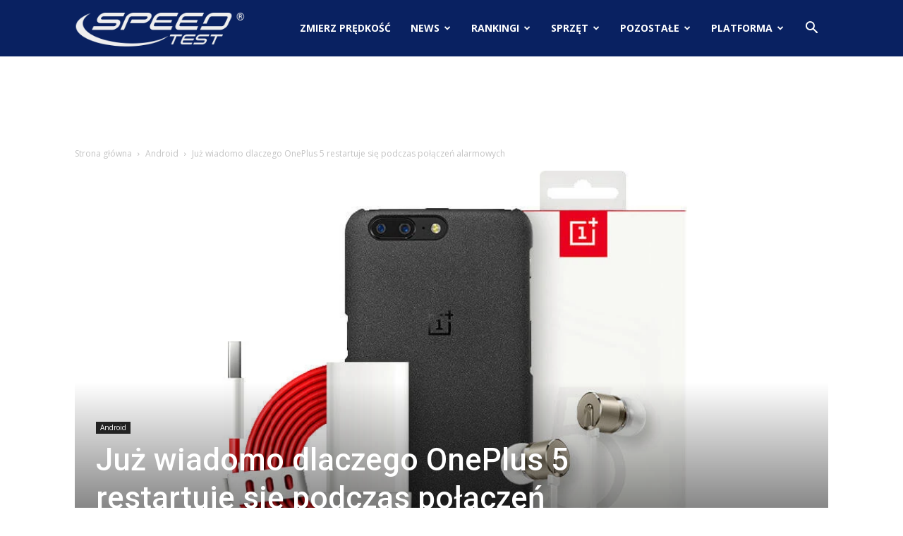

--- FILE ---
content_type: text/html; charset=UTF-8
request_url: https://www.speedtest.pl/wiadomosci/android/oneplus-5-restart-poprawka/
body_size: 28191
content:
<!doctype html >
<!--[if IE 8]>    <html class="ie8" lang="en"> <![endif]-->
<!--[if IE 9]>    <html class="ie9" lang="en"> <![endif]-->
<!--[if gt IE 8]><!--> <html lang="pl-PL"> <!--<![endif]-->
<head>
    <title>Już wiadomo dlaczego OnePlus 5 restartuje się podczas połączeń alarmowych - SpeedTest.pl Wiadomości</title>
    <meta charset="UTF-8" />
    <meta name="viewport" content="width=device-width, initial-scale=1.0">
    <link rel="pingback" href="https://www.speedtest.pl/wiadomosci/xmlrpc.php" />
    <meta name='robots' content='index, follow, max-image-preview:large, max-snippet:-1, max-video-preview:-1' />
	<style>img:is([sizes="auto" i], [sizes^="auto," i]) { contain-intrinsic-size: 3000px 1500px }</style>
	<meta property="og:image" content="https://www.speedtest.pl/wiadomosci/wp-content/uploads/2017/07/OnePlus-5.jpg" />
	<!-- This site is optimized with the Yoast SEO plugin v24.8.1 - https://yoast.com/wordpress/plugins/seo/ -->
	<link rel="canonical" href="https://www.speedtest.pl/wiadomosci/android/oneplus-5-restart-poprawka/" />
	<meta property="og:locale" content="pl_PL" />
	<meta property="og:type" content="article" />
	<meta property="og:title" content="Już wiadomo dlaczego OnePlus 5 restartuje się podczas połączeń alarmowych - SpeedTest.pl Wiadomości" />
	<meta property="og:description" content="Tydzień temu w sieci pojawiły się informacje, że najnowszy zabójca flagowców, czyli Oneplus 5, cierpi na dość dotkliwą dolegliwość. Niektórzy użytkownicy odkryli ją w najmniej dogodnym do tego momencie. Okazało się, że smartfon ten potrafi się zrestartować podczas wybierania numeru alarmowego, czyli np. 911 w Stanach Zjednoczonych czy europejskiego 112. Niestety ludzie odkryli ten błąd, [&hellip;]" />
	<meta property="og:url" content="https://www.speedtest.pl/wiadomosci/android/oneplus-5-restart-poprawka/" />
	<meta property="og:site_name" content="SpeedTest.pl Wiadomości" />
	<meta property="article:publisher" content="https://www.facebook.com/speedtestpl/" />
	<meta property="article:published_time" content="2017-07-26T20:58:16+00:00" />
	<meta property="article:modified_time" content="2017-07-29T14:56:09+00:00" />
	<meta property="og:image" content="https://www.speedtest.pl/wiadomosci/wp-content/uploads/2017/07/OnePlus-5.jpg" />
	<meta property="og:image:width" content="1024" />
	<meta property="og:image:height" content="576" />
	<meta property="og:image:type" content="image/jpeg" />
	<meta name="author" content="PJ" />
	<meta name="twitter:card" content="summary_large_image" />
	<meta name="twitter:creator" content="@speedtestpl" />
	<meta name="twitter:site" content="@speedtestpl" />
	<meta name="twitter:label1" content="Napisane przez" />
	<meta name="twitter:data1" content="PJ" />
	<meta name="twitter:label2" content="Szacowany czas czytania" />
	<meta name="twitter:data2" content="2 minuty" />
	<script type="application/ld+json" class="yoast-schema-graph">{"@context":"https://schema.org","@graph":[{"@type":"WebPage","@id":"https://www.speedtest.pl/wiadomosci/android/oneplus-5-restart-poprawka/","url":"https://www.speedtest.pl/wiadomosci/android/oneplus-5-restart-poprawka/","name":"Już wiadomo dlaczego OnePlus 5 restartuje się podczas połączeń alarmowych - SpeedTest.pl Wiadomości","isPartOf":{"@id":"https://www.speedtest.pl/wiadomosci/#website"},"primaryImageOfPage":{"@id":"https://www.speedtest.pl/wiadomosci/android/oneplus-5-restart-poprawka/#primaryimage"},"image":{"@id":"https://www.speedtest.pl/wiadomosci/android/oneplus-5-restart-poprawka/#primaryimage"},"thumbnailUrl":"https://www.speedtest.pl/wiadomosci/wp-content/uploads/2017/07/OnePlus-5.jpg","datePublished":"2017-07-26T20:58:16+00:00","dateModified":"2017-07-29T14:56:09+00:00","author":{"@id":"https://www.speedtest.pl/wiadomosci/#/schema/person/1e51a1178096c8851f7d3ab0575726e4"},"breadcrumb":{"@id":"https://www.speedtest.pl/wiadomosci/android/oneplus-5-restart-poprawka/#breadcrumb"},"inLanguage":"pl-PL","potentialAction":[{"@type":"ReadAction","target":["https://www.speedtest.pl/wiadomosci/android/oneplus-5-restart-poprawka/"]}]},{"@type":"ImageObject","inLanguage":"pl-PL","@id":"https://www.speedtest.pl/wiadomosci/android/oneplus-5-restart-poprawka/#primaryimage","url":"https://www.speedtest.pl/wiadomosci/wp-content/uploads/2017/07/OnePlus-5.jpg","contentUrl":"https://www.speedtest.pl/wiadomosci/wp-content/uploads/2017/07/OnePlus-5.jpg","width":1024,"height":576,"caption":"OnePlus 5"},{"@type":"BreadcrumbList","@id":"https://www.speedtest.pl/wiadomosci/android/oneplus-5-restart-poprawka/#breadcrumb","itemListElement":[{"@type":"ListItem","position":1,"name":"Strona główna","item":"https://www.speedtest.pl/wiadomosci/"},{"@type":"ListItem","position":2,"name":"Już wiadomo dlaczego OnePlus 5 restartuje się podczas połączeń alarmowych"}]},{"@type":"WebSite","@id":"https://www.speedtest.pl/wiadomosci/#website","url":"https://www.speedtest.pl/wiadomosci/","name":"SpeedTest.pl Wiadomości","description":"Rankingi ISP, newsy i opinie ze świata IT, recenzje sprzętu, gry, motoryzacja","potentialAction":[{"@type":"SearchAction","target":{"@type":"EntryPoint","urlTemplate":"https://www.speedtest.pl/wiadomosci/?s={search_term_string}"},"query-input":{"@type":"PropertyValueSpecification","valueRequired":true,"valueName":"search_term_string"}}],"inLanguage":"pl-PL"},{"@type":"Person","@id":"https://www.speedtest.pl/wiadomosci/#/schema/person/1e51a1178096c8851f7d3ab0575726e4","name":"PJ","image":{"@type":"ImageObject","inLanguage":"pl-PL","@id":"https://www.speedtest.pl/wiadomosci/#/schema/person/image/","url":"https://www.speedtest.pl/wiadomosci/wp-content/uploads/2018/01/AAEAAQAAAAAAAAk2AAAAJDNhNWRlODdhLWY3MjYtNGFjNC04MzY1LTI1Zjc4NmI4YmE0OQ-150x150.jpg","contentUrl":"https://www.speedtest.pl/wiadomosci/wp-content/uploads/2018/01/AAEAAQAAAAAAAAk2AAAAJDNhNWRlODdhLWY3MjYtNGFjNC04MzY1LTI1Zjc4NmI4YmE0OQ-150x150.jpg","caption":"PJ"},"description":"Przemek jest mózgiem operacyjnym SpeedTest.pl. Studiował na Politechnice Wrocławskiej elektronikę i telekomunikację. Zarządza projektami IT, relacjami z klientami oraz nadzoruje procesy rozwoju. Prywatnie zaangażowany w rodzinę, wsparcie różnych działalności charytatywnych i projekty ekstremalne.","url":"https://www.speedtest.pl/wiadomosci/author/przemek/"}]}</script>
	<!-- / Yoast SEO plugin. -->


<meta name="news_keywords" content="lte, oneplus, oneplus 5, otdoa, qualcomm, volte, technologia" />
<meta name="original-source" content="https://www.speedtest.pl/wiadomosci/android/oneplus-5-restart-poprawka/" />
<link rel='dns-prefetch' href='//www.speedtest.pl' />
<link rel='dns-prefetch' href='//secure.gravatar.com' />
<link rel='dns-prefetch' href='//stats.wp.com' />
<link rel='dns-prefetch' href='//fonts.googleapis.com' />
<link rel='dns-prefetch' href='//v0.wordpress.com' />
<link rel="alternate" type="application/rss+xml" title="SpeedTest.pl Wiadomości &raquo; Kanał z wpisami" href="https://www.speedtest.pl/wiadomosci/feed/" />
<link rel="alternate" type="application/rss+xml" title="SpeedTest.pl Wiadomości &raquo; Kanał z komentarzami" href="https://www.speedtest.pl/wiadomosci/comments/feed/" />
<link rel="alternate" type="application/rss+xml" title="SpeedTest.pl Wiadomości &raquo; Już wiadomo dlaczego OnePlus 5 restartuje się podczas połączeń alarmowych Kanał z komentarzami" href="https://www.speedtest.pl/wiadomosci/android/oneplus-5-restart-poprawka/feed/" />
<script type="text/javascript">
/* <![CDATA[ */
window._wpemojiSettings = {"baseUrl":"https:\/\/s.w.org\/images\/core\/emoji\/15.0.3\/72x72\/","ext":".png","svgUrl":"https:\/\/s.w.org\/images\/core\/emoji\/15.0.3\/svg\/","svgExt":".svg","source":{"concatemoji":"https:\/\/www.speedtest.pl\/wiadomosci\/wp-includes\/js\/wp-emoji-release.min.js?ver=6.7.4"}};
/*! This file is auto-generated */
!function(i,n){var o,s,e;function c(e){try{var t={supportTests:e,timestamp:(new Date).valueOf()};sessionStorage.setItem(o,JSON.stringify(t))}catch(e){}}function p(e,t,n){e.clearRect(0,0,e.canvas.width,e.canvas.height),e.fillText(t,0,0);var t=new Uint32Array(e.getImageData(0,0,e.canvas.width,e.canvas.height).data),r=(e.clearRect(0,0,e.canvas.width,e.canvas.height),e.fillText(n,0,0),new Uint32Array(e.getImageData(0,0,e.canvas.width,e.canvas.height).data));return t.every(function(e,t){return e===r[t]})}function u(e,t,n){switch(t){case"flag":return n(e,"\ud83c\udff3\ufe0f\u200d\u26a7\ufe0f","\ud83c\udff3\ufe0f\u200b\u26a7\ufe0f")?!1:!n(e,"\ud83c\uddfa\ud83c\uddf3","\ud83c\uddfa\u200b\ud83c\uddf3")&&!n(e,"\ud83c\udff4\udb40\udc67\udb40\udc62\udb40\udc65\udb40\udc6e\udb40\udc67\udb40\udc7f","\ud83c\udff4\u200b\udb40\udc67\u200b\udb40\udc62\u200b\udb40\udc65\u200b\udb40\udc6e\u200b\udb40\udc67\u200b\udb40\udc7f");case"emoji":return!n(e,"\ud83d\udc26\u200d\u2b1b","\ud83d\udc26\u200b\u2b1b")}return!1}function f(e,t,n){var r="undefined"!=typeof WorkerGlobalScope&&self instanceof WorkerGlobalScope?new OffscreenCanvas(300,150):i.createElement("canvas"),a=r.getContext("2d",{willReadFrequently:!0}),o=(a.textBaseline="top",a.font="600 32px Arial",{});return e.forEach(function(e){o[e]=t(a,e,n)}),o}function t(e){var t=i.createElement("script");t.src=e,t.defer=!0,i.head.appendChild(t)}"undefined"!=typeof Promise&&(o="wpEmojiSettingsSupports",s=["flag","emoji"],n.supports={everything:!0,everythingExceptFlag:!0},e=new Promise(function(e){i.addEventListener("DOMContentLoaded",e,{once:!0})}),new Promise(function(t){var n=function(){try{var e=JSON.parse(sessionStorage.getItem(o));if("object"==typeof e&&"number"==typeof e.timestamp&&(new Date).valueOf()<e.timestamp+604800&&"object"==typeof e.supportTests)return e.supportTests}catch(e){}return null}();if(!n){if("undefined"!=typeof Worker&&"undefined"!=typeof OffscreenCanvas&&"undefined"!=typeof URL&&URL.createObjectURL&&"undefined"!=typeof Blob)try{var e="postMessage("+f.toString()+"("+[JSON.stringify(s),u.toString(),p.toString()].join(",")+"));",r=new Blob([e],{type:"text/javascript"}),a=new Worker(URL.createObjectURL(r),{name:"wpTestEmojiSupports"});return void(a.onmessage=function(e){c(n=e.data),a.terminate(),t(n)})}catch(e){}c(n=f(s,u,p))}t(n)}).then(function(e){for(var t in e)n.supports[t]=e[t],n.supports.everything=n.supports.everything&&n.supports[t],"flag"!==t&&(n.supports.everythingExceptFlag=n.supports.everythingExceptFlag&&n.supports[t]);n.supports.everythingExceptFlag=n.supports.everythingExceptFlag&&!n.supports.flag,n.DOMReady=!1,n.readyCallback=function(){n.DOMReady=!0}}).then(function(){return e}).then(function(){var e;n.supports.everything||(n.readyCallback(),(e=n.source||{}).concatemoji?t(e.concatemoji):e.wpemoji&&e.twemoji&&(t(e.twemoji),t(e.wpemoji)))}))}((window,document),window._wpemojiSettings);
/* ]]> */
</script>
<style id='wp-emoji-styles-inline-css' type='text/css'>

	img.wp-smiley, img.emoji {
		display: inline !important;
		border: none !important;
		box-shadow: none !important;
		height: 1em !important;
		width: 1em !important;
		margin: 0 0.07em !important;
		vertical-align: -0.1em !important;
		background: none !important;
		padding: 0 !important;
	}
</style>
<link rel='stylesheet' id='wp-block-library-css' href='https://www.speedtest.pl/wiadomosci/wp-includes/css/dist/block-library/style.min.css?ver=6.7.4' type='text/css' media='all' />
<link rel='stylesheet' id='wpda_like_box_gutenberg_css-css' href='https://www.speedtest.pl/wiadomosci/wp-content/plugins/like-box/includes/gutenberg/style.css?ver=6.7.4' type='text/css' media='all' />
<link rel='stylesheet' id='mediaelement-css' href='https://www.speedtest.pl/wiadomosci/wp-includes/js/mediaelement/mediaelementplayer-legacy.min.css?ver=4.2.17' type='text/css' media='all' />
<link rel='stylesheet' id='wp-mediaelement-css' href='https://www.speedtest.pl/wiadomosci/wp-includes/js/mediaelement/wp-mediaelement.min.css?ver=6.7.4' type='text/css' media='all' />
<style id='jetpack-sharing-buttons-style-inline-css' type='text/css'>
.jetpack-sharing-buttons__services-list{display:flex;flex-direction:row;flex-wrap:wrap;gap:0;list-style-type:none;margin:5px;padding:0}.jetpack-sharing-buttons__services-list.has-small-icon-size{font-size:12px}.jetpack-sharing-buttons__services-list.has-normal-icon-size{font-size:16px}.jetpack-sharing-buttons__services-list.has-large-icon-size{font-size:24px}.jetpack-sharing-buttons__services-list.has-huge-icon-size{font-size:36px}@media print{.jetpack-sharing-buttons__services-list{display:none!important}}.editor-styles-wrapper .wp-block-jetpack-sharing-buttons{gap:0;padding-inline-start:0}ul.jetpack-sharing-buttons__services-list.has-background{padding:1.25em 2.375em}
</style>
<style id='classic-theme-styles-inline-css' type='text/css'>
/*! This file is auto-generated */
.wp-block-button__link{color:#fff;background-color:#32373c;border-radius:9999px;box-shadow:none;text-decoration:none;padding:calc(.667em + 2px) calc(1.333em + 2px);font-size:1.125em}.wp-block-file__button{background:#32373c;color:#fff;text-decoration:none}
</style>
<style id='global-styles-inline-css' type='text/css'>
:root{--wp--preset--aspect-ratio--square: 1;--wp--preset--aspect-ratio--4-3: 4/3;--wp--preset--aspect-ratio--3-4: 3/4;--wp--preset--aspect-ratio--3-2: 3/2;--wp--preset--aspect-ratio--2-3: 2/3;--wp--preset--aspect-ratio--16-9: 16/9;--wp--preset--aspect-ratio--9-16: 9/16;--wp--preset--color--black: #000000;--wp--preset--color--cyan-bluish-gray: #abb8c3;--wp--preset--color--white: #ffffff;--wp--preset--color--pale-pink: #f78da7;--wp--preset--color--vivid-red: #cf2e2e;--wp--preset--color--luminous-vivid-orange: #ff6900;--wp--preset--color--luminous-vivid-amber: #fcb900;--wp--preset--color--light-green-cyan: #7bdcb5;--wp--preset--color--vivid-green-cyan: #00d084;--wp--preset--color--pale-cyan-blue: #8ed1fc;--wp--preset--color--vivid-cyan-blue: #0693e3;--wp--preset--color--vivid-purple: #9b51e0;--wp--preset--gradient--vivid-cyan-blue-to-vivid-purple: linear-gradient(135deg,rgba(6,147,227,1) 0%,rgb(155,81,224) 100%);--wp--preset--gradient--light-green-cyan-to-vivid-green-cyan: linear-gradient(135deg,rgb(122,220,180) 0%,rgb(0,208,130) 100%);--wp--preset--gradient--luminous-vivid-amber-to-luminous-vivid-orange: linear-gradient(135deg,rgba(252,185,0,1) 0%,rgba(255,105,0,1) 100%);--wp--preset--gradient--luminous-vivid-orange-to-vivid-red: linear-gradient(135deg,rgba(255,105,0,1) 0%,rgb(207,46,46) 100%);--wp--preset--gradient--very-light-gray-to-cyan-bluish-gray: linear-gradient(135deg,rgb(238,238,238) 0%,rgb(169,184,195) 100%);--wp--preset--gradient--cool-to-warm-spectrum: linear-gradient(135deg,rgb(74,234,220) 0%,rgb(151,120,209) 20%,rgb(207,42,186) 40%,rgb(238,44,130) 60%,rgb(251,105,98) 80%,rgb(254,248,76) 100%);--wp--preset--gradient--blush-light-purple: linear-gradient(135deg,rgb(255,206,236) 0%,rgb(152,150,240) 100%);--wp--preset--gradient--blush-bordeaux: linear-gradient(135deg,rgb(254,205,165) 0%,rgb(254,45,45) 50%,rgb(107,0,62) 100%);--wp--preset--gradient--luminous-dusk: linear-gradient(135deg,rgb(255,203,112) 0%,rgb(199,81,192) 50%,rgb(65,88,208) 100%);--wp--preset--gradient--pale-ocean: linear-gradient(135deg,rgb(255,245,203) 0%,rgb(182,227,212) 50%,rgb(51,167,181) 100%);--wp--preset--gradient--electric-grass: linear-gradient(135deg,rgb(202,248,128) 0%,rgb(113,206,126) 100%);--wp--preset--gradient--midnight: linear-gradient(135deg,rgb(2,3,129) 0%,rgb(40,116,252) 100%);--wp--preset--font-size--small: 13px;--wp--preset--font-size--medium: 20px;--wp--preset--font-size--large: 36px;--wp--preset--font-size--x-large: 42px;--wp--preset--spacing--20: 0.44rem;--wp--preset--spacing--30: 0.67rem;--wp--preset--spacing--40: 1rem;--wp--preset--spacing--50: 1.5rem;--wp--preset--spacing--60: 2.25rem;--wp--preset--spacing--70: 3.38rem;--wp--preset--spacing--80: 5.06rem;--wp--preset--shadow--natural: 6px 6px 9px rgba(0, 0, 0, 0.2);--wp--preset--shadow--deep: 12px 12px 50px rgba(0, 0, 0, 0.4);--wp--preset--shadow--sharp: 6px 6px 0px rgba(0, 0, 0, 0.2);--wp--preset--shadow--outlined: 6px 6px 0px -3px rgba(255, 255, 255, 1), 6px 6px rgba(0, 0, 0, 1);--wp--preset--shadow--crisp: 6px 6px 0px rgba(0, 0, 0, 1);}:where(.is-layout-flex){gap: 0.5em;}:where(.is-layout-grid){gap: 0.5em;}body .is-layout-flex{display: flex;}.is-layout-flex{flex-wrap: wrap;align-items: center;}.is-layout-flex > :is(*, div){margin: 0;}body .is-layout-grid{display: grid;}.is-layout-grid > :is(*, div){margin: 0;}:where(.wp-block-columns.is-layout-flex){gap: 2em;}:where(.wp-block-columns.is-layout-grid){gap: 2em;}:where(.wp-block-post-template.is-layout-flex){gap: 1.25em;}:where(.wp-block-post-template.is-layout-grid){gap: 1.25em;}.has-black-color{color: var(--wp--preset--color--black) !important;}.has-cyan-bluish-gray-color{color: var(--wp--preset--color--cyan-bluish-gray) !important;}.has-white-color{color: var(--wp--preset--color--white) !important;}.has-pale-pink-color{color: var(--wp--preset--color--pale-pink) !important;}.has-vivid-red-color{color: var(--wp--preset--color--vivid-red) !important;}.has-luminous-vivid-orange-color{color: var(--wp--preset--color--luminous-vivid-orange) !important;}.has-luminous-vivid-amber-color{color: var(--wp--preset--color--luminous-vivid-amber) !important;}.has-light-green-cyan-color{color: var(--wp--preset--color--light-green-cyan) !important;}.has-vivid-green-cyan-color{color: var(--wp--preset--color--vivid-green-cyan) !important;}.has-pale-cyan-blue-color{color: var(--wp--preset--color--pale-cyan-blue) !important;}.has-vivid-cyan-blue-color{color: var(--wp--preset--color--vivid-cyan-blue) !important;}.has-vivid-purple-color{color: var(--wp--preset--color--vivid-purple) !important;}.has-black-background-color{background-color: var(--wp--preset--color--black) !important;}.has-cyan-bluish-gray-background-color{background-color: var(--wp--preset--color--cyan-bluish-gray) !important;}.has-white-background-color{background-color: var(--wp--preset--color--white) !important;}.has-pale-pink-background-color{background-color: var(--wp--preset--color--pale-pink) !important;}.has-vivid-red-background-color{background-color: var(--wp--preset--color--vivid-red) !important;}.has-luminous-vivid-orange-background-color{background-color: var(--wp--preset--color--luminous-vivid-orange) !important;}.has-luminous-vivid-amber-background-color{background-color: var(--wp--preset--color--luminous-vivid-amber) !important;}.has-light-green-cyan-background-color{background-color: var(--wp--preset--color--light-green-cyan) !important;}.has-vivid-green-cyan-background-color{background-color: var(--wp--preset--color--vivid-green-cyan) !important;}.has-pale-cyan-blue-background-color{background-color: var(--wp--preset--color--pale-cyan-blue) !important;}.has-vivid-cyan-blue-background-color{background-color: var(--wp--preset--color--vivid-cyan-blue) !important;}.has-vivid-purple-background-color{background-color: var(--wp--preset--color--vivid-purple) !important;}.has-black-border-color{border-color: var(--wp--preset--color--black) !important;}.has-cyan-bluish-gray-border-color{border-color: var(--wp--preset--color--cyan-bluish-gray) !important;}.has-white-border-color{border-color: var(--wp--preset--color--white) !important;}.has-pale-pink-border-color{border-color: var(--wp--preset--color--pale-pink) !important;}.has-vivid-red-border-color{border-color: var(--wp--preset--color--vivid-red) !important;}.has-luminous-vivid-orange-border-color{border-color: var(--wp--preset--color--luminous-vivid-orange) !important;}.has-luminous-vivid-amber-border-color{border-color: var(--wp--preset--color--luminous-vivid-amber) !important;}.has-light-green-cyan-border-color{border-color: var(--wp--preset--color--light-green-cyan) !important;}.has-vivid-green-cyan-border-color{border-color: var(--wp--preset--color--vivid-green-cyan) !important;}.has-pale-cyan-blue-border-color{border-color: var(--wp--preset--color--pale-cyan-blue) !important;}.has-vivid-cyan-blue-border-color{border-color: var(--wp--preset--color--vivid-cyan-blue) !important;}.has-vivid-purple-border-color{border-color: var(--wp--preset--color--vivid-purple) !important;}.has-vivid-cyan-blue-to-vivid-purple-gradient-background{background: var(--wp--preset--gradient--vivid-cyan-blue-to-vivid-purple) !important;}.has-light-green-cyan-to-vivid-green-cyan-gradient-background{background: var(--wp--preset--gradient--light-green-cyan-to-vivid-green-cyan) !important;}.has-luminous-vivid-amber-to-luminous-vivid-orange-gradient-background{background: var(--wp--preset--gradient--luminous-vivid-amber-to-luminous-vivid-orange) !important;}.has-luminous-vivid-orange-to-vivid-red-gradient-background{background: var(--wp--preset--gradient--luminous-vivid-orange-to-vivid-red) !important;}.has-very-light-gray-to-cyan-bluish-gray-gradient-background{background: var(--wp--preset--gradient--very-light-gray-to-cyan-bluish-gray) !important;}.has-cool-to-warm-spectrum-gradient-background{background: var(--wp--preset--gradient--cool-to-warm-spectrum) !important;}.has-blush-light-purple-gradient-background{background: var(--wp--preset--gradient--blush-light-purple) !important;}.has-blush-bordeaux-gradient-background{background: var(--wp--preset--gradient--blush-bordeaux) !important;}.has-luminous-dusk-gradient-background{background: var(--wp--preset--gradient--luminous-dusk) !important;}.has-pale-ocean-gradient-background{background: var(--wp--preset--gradient--pale-ocean) !important;}.has-electric-grass-gradient-background{background: var(--wp--preset--gradient--electric-grass) !important;}.has-midnight-gradient-background{background: var(--wp--preset--gradient--midnight) !important;}.has-small-font-size{font-size: var(--wp--preset--font-size--small) !important;}.has-medium-font-size{font-size: var(--wp--preset--font-size--medium) !important;}.has-large-font-size{font-size: var(--wp--preset--font-size--large) !important;}.has-x-large-font-size{font-size: var(--wp--preset--font-size--x-large) !important;}
:where(.wp-block-post-template.is-layout-flex){gap: 1.25em;}:where(.wp-block-post-template.is-layout-grid){gap: 1.25em;}
:where(.wp-block-columns.is-layout-flex){gap: 2em;}:where(.wp-block-columns.is-layout-grid){gap: 2em;}
:root :where(.wp-block-pullquote){font-size: 1.5em;line-height: 1.6;}
</style>
<link rel='stylesheet' id='ppress-frontend-css' href='https://www.speedtest.pl/wiadomosci/wp-content/plugins/wp-user-avatar/assets/css/frontend.min.css?ver=4.15.22' type='text/css' media='all' />
<link rel='stylesheet' id='ppress-flatpickr-css' href='https://www.speedtest.pl/wiadomosci/wp-content/plugins/wp-user-avatar/assets/flatpickr/flatpickr.min.css?ver=4.15.22' type='text/css' media='all' />
<link rel='stylesheet' id='ppress-select2-css' href='https://www.speedtest.pl/wiadomosci/wp-content/plugins/wp-user-avatar/assets/select2/select2.min.css?ver=6.7.4' type='text/css' media='all' />
<link rel='stylesheet' id='google-fonts-style-css' href='https://fonts.googleapis.com/css?family=Roboto%3A300%2C400%2C400italic%2C500%2C500italic%2C700%2C900%7COpen+Sans%3A300italic%2C400%2C400italic%2C600%2C600italic%2C700&#038;ver=8.6' type='text/css' media='all' />
<link rel='stylesheet' id='tablepress-default-css' href='https://www.speedtest.pl/wiadomosci/wp-content/tablepress-combined.min.css?ver=3' type='text/css' media='all' />
<link rel='stylesheet' id='td-theme-css' href='https://www.speedtest.pl/wiadomosci/wp-content/themes/Newspaper/style.css?ver=8.6' type='text/css' media='all' />
<link rel='stylesheet' id='animated-css' href='https://www.speedtest.pl/wiadomosci/wp-content/plugins/like-box/includes/style/effects.css?ver=6.7.4' type='text/css' media='all' />
<link rel='stylesheet' id='front_end_like_box-css' href='https://www.speedtest.pl/wiadomosci/wp-content/plugins/like-box/includes/style/style.css?ver=6.7.4' type='text/css' media='all' />
<link rel='stylesheet' id='dashicons-css' href='https://www.speedtest.pl/wiadomosci/wp-includes/css/dashicons.min.css?ver=6.7.4' type='text/css' media='all' />
<link rel='stylesheet' id='thickbox-css' href='https://www.speedtest.pl/wiadomosci/wp-includes/js/thickbox/thickbox.css?ver=6.7.4' type='text/css' media='all' />
<script type="text/javascript" src="https://www.speedtest.pl/wiadomosci/wp-includes/js/jquery/jquery.min.js?ver=3.7.1" id="jquery-core-js"></script>
<script type="text/javascript" src="https://www.speedtest.pl/wiadomosci/wp-includes/js/jquery/jquery-migrate.min.js?ver=3.4.1" id="jquery-migrate-js"></script>
<script type="text/javascript" src="https://www.speedtest.pl/wiadomosci/wp-content/plugins/wp-user-avatar/assets/flatpickr/flatpickr.min.js?ver=4.15.22" id="ppress-flatpickr-js"></script>
<script type="text/javascript" src="https://www.speedtest.pl/wiadomosci/wp-content/plugins/wp-user-avatar/assets/select2/select2.min.js?ver=4.15.22" id="ppress-select2-js"></script>
<script type="text/javascript" src="https://www.speedtest.pl/wiadomosci/wp-content/plugins/like-box/includes/javascript/front_end_js.js?ver=6.7.4" id="like-box-front-end-js"></script>
<link rel="https://api.w.org/" href="https://www.speedtest.pl/wiadomosci/wp-json/" /><link rel="alternate" title="JSON" type="application/json" href="https://www.speedtest.pl/wiadomosci/wp-json/wp/v2/posts/10724" /><link rel="EditURI" type="application/rsd+xml" title="RSD" href="https://www.speedtest.pl/wiadomosci/xmlrpc.php?rsd" />
<meta name="generator" content="WordPress 6.7.4" />
<link rel='shortlink' href='https://wp.me/p85ce0-2MY' />
<link rel="alternate" title="oEmbed (JSON)" type="application/json+oembed" href="https://www.speedtest.pl/wiadomosci/wp-json/oembed/1.0/embed?url=https%3A%2F%2Fwww.speedtest.pl%2Fwiadomosci%2Fandroid%2Foneplus-5-restart-poprawka%2F" />
<link rel="alternate" title="oEmbed (XML)" type="text/xml+oembed" href="https://www.speedtest.pl/wiadomosci/wp-json/oembed/1.0/embed?url=https%3A%2F%2Fwww.speedtest.pl%2Fwiadomosci%2Fandroid%2Foneplus-5-restart-poprawka%2F&#038;format=xml" />
	<style>img#wpstats{display:none}</style>
					<script>
				window.tdwGlobal = {"adminUrl":"https:\/\/www.speedtest.pl\/wiadomosci\/wp-admin\/","wpRestNonce":"7fe6a6caac","wpRestUrl":"https:\/\/www.speedtest.pl\/wiadomosci\/wp-json\/","permalinkStructure":"\/%category%\/%postname%\/"};
			</script>
			<!--[if lt IE 9]><script src="https://html5shim.googlecode.com/svn/trunk/html5.js"></script><![endif]-->
    <meta name="twitter:card" content="summary">
<meta name="twitter:url" content="https://www.speedtest.pl/wiadomosci/android/oneplus-5-restart-poprawka/">
<meta name="twitter:title" content="Już wiadomo dlaczego OnePlus 5 restartuje się podczas połączeń alarmowych">
<meta name="twitter:description" content="Tydzień temu w sieci pojawiły się informacje, że najnowszy zabójca flagowców, czyli Oneplus 5, cierpi na dość dotkliwą dolegliwość. Niektórzy użytkownicy odkryli ją w najmniej dogodnym do tego momencie. Okazało się, że smartfon ten potrafi się zrestartować podczas wybierania numeru alarmowego, czyli np. 911 w Stanach Zjednoczonych czy europejskiego 112. Niestety ludzie odkryli ten błąd, kiedy potrzebowali akurat wezwać pomoc. Odkrycie nagłośnił jeden z użytkowników największej na świecie społeczności internetowej, czyli forum Reddit. Pechowiec próbował">
<meta name="twitter:image" content="https://www.speedtest.pl/wiadomosci/wp-content/uploads/2017/07/OnePlus-5.jpg">
<meta name="twitter:image:width" content="1024">
<meta name="twitter:image:height" content="576">
<meta name="twitter:partner" content="tfwp">
<!-- JS generated by theme -->

<script>
    
    

	    var tdBlocksArray = []; //here we store all the items for the current page

	    //td_block class - each ajax block uses a object of this class for requests
	    function tdBlock() {
		    this.id = '';
		    this.block_type = 1; //block type id (1-234 etc)
		    this.atts = '';
		    this.td_column_number = '';
		    this.td_current_page = 1; //
		    this.post_count = 0; //from wp
		    this.found_posts = 0; //from wp
		    this.max_num_pages = 0; //from wp
		    this.td_filter_value = ''; //current live filter value
		    this.is_ajax_running = false;
		    this.td_user_action = ''; // load more or infinite loader (used by the animation)
		    this.header_color = '';
		    this.ajax_pagination_infinite_stop = ''; //show load more at page x
	    }


        // td_js_generator - mini detector
        (function(){
            var htmlTag = document.getElementsByTagName("html")[0];

	        if ( navigator.userAgent.indexOf("MSIE 10.0") > -1 ) {
                htmlTag.className += ' ie10';
            }

            if ( !!navigator.userAgent.match(/Trident.*rv\:11\./) ) {
                htmlTag.className += ' ie11';
            }

	        if ( navigator.userAgent.indexOf("Edge") > -1 ) {
                htmlTag.className += ' ieEdge';
            }

            if ( /(iPad|iPhone|iPod)/g.test(navigator.userAgent) ) {
                htmlTag.className += ' td-md-is-ios';
            }

            var user_agent = navigator.userAgent.toLowerCase();
            if ( user_agent.indexOf("android") > -1 ) {
                htmlTag.className += ' td-md-is-android';
            }

            if ( -1 !== navigator.userAgent.indexOf('Mac OS X')  ) {
                htmlTag.className += ' td-md-is-os-x';
            }

            if ( /chrom(e|ium)/.test(navigator.userAgent.toLowerCase()) ) {
               htmlTag.className += ' td-md-is-chrome';
            }

            if ( -1 !== navigator.userAgent.indexOf('Firefox') ) {
                htmlTag.className += ' td-md-is-firefox';
            }

            if ( -1 !== navigator.userAgent.indexOf('Safari') && -1 === navigator.userAgent.indexOf('Chrome') ) {
                htmlTag.className += ' td-md-is-safari';
            }

            if( -1 !== navigator.userAgent.indexOf('IEMobile') ){
                htmlTag.className += ' td-md-is-iemobile';
            }

        })();




        var tdLocalCache = {};

        ( function () {
            "use strict";

            tdLocalCache = {
                data: {},
                remove: function (resource_id) {
                    delete tdLocalCache.data[resource_id];
                },
                exist: function (resource_id) {
                    return tdLocalCache.data.hasOwnProperty(resource_id) && tdLocalCache.data[resource_id] !== null;
                },
                get: function (resource_id) {
                    return tdLocalCache.data[resource_id];
                },
                set: function (resource_id, cachedData) {
                    tdLocalCache.remove(resource_id);
                    tdLocalCache.data[resource_id] = cachedData;
                }
            };
        })();

    
    
var td_viewport_interval_list=[{"limitBottom":767,"sidebarWidth":228},{"limitBottom":1018,"sidebarWidth":300},{"limitBottom":1140,"sidebarWidth":324}];
var td_ajax_url="https:\/\/www.speedtest.pl\/wiadomosci\/wp-admin\/admin-ajax.php?td_theme_name=Newspaper&v=8.6";
var td_get_template_directory_uri="https:\/\/www.speedtest.pl\/wiadomosci\/wp-content\/themes\/Newspaper";
var tds_snap_menu="smart_snap_always";
var tds_logo_on_sticky="show_header_logo";
var tds_header_style="6";
var td_please_wait="Prosz\u0119 czeka\u0107 ...";
var td_email_user_pass_incorrect="U\u017cytkownik lub has\u0142o niepoprawne!";
var td_email_user_incorrect="E-mail lub nazwa u\u017cytkownika jest niepoprawna!";
var td_email_incorrect="E-mail niepoprawny!";
var tds_more_articles_on_post_enable="";
var tds_more_articles_on_post_time_to_wait="";
var tds_more_articles_on_post_pages_distance_from_top=0;
var tds_theme_color_site_wide="#4db2ec";
var tds_smart_sidebar="";
var tdThemeName="Newspaper";
var td_magnific_popup_translation_tPrev="Poprzedni (Strza\u0142ka w lewo)";
var td_magnific_popup_translation_tNext="Nast\u0119pny (Strza\u0142ka w prawo)";
var td_magnific_popup_translation_tCounter="%curr% z %total%";
var td_magnific_popup_translation_ajax_tError="Zawarto\u015b\u0107 z %url% nie mo\u017ce by\u0107 za\u0142adowana.";
var td_magnific_popup_translation_image_tError="Obraz #%curr% nie mo\u017ce by\u0107 za\u0142adowany.";
var tdDateNamesI18n={"month_names":["stycze\u0144","luty","marzec","kwiecie\u0144","maj","czerwiec","lipiec","sierpie\u0144","wrzesie\u0144","pa\u017adziernik","listopad","grudzie\u0144"],"month_names_short":["sty","lut","mar","kwi","maj","cze","lip","sie","wrz","pa\u017a","lis","gru"],"day_names":["niedziela","poniedzia\u0142ek","wtorek","\u015broda","czwartek","pi\u0105tek","sobota"],"day_names_short":["niedz.","pon.","wt.","\u015br.","czw.","pt.","sob."]};
var td_ad_background_click_link="";
var td_ad_background_click_target="";
</script>


<!-- Header style compiled by theme -->

<style>
    
.block-title > span,
    .block-title > span > a,
    .block-title > a,
    .block-title > label,
    .widgettitle,
    .widgettitle:after,
    .td-trending-now-title,
    .td-trending-now-wrapper:hover .td-trending-now-title,
    .wpb_tabs li.ui-tabs-active a,
    .wpb_tabs li:hover a,
    .vc_tta-container .vc_tta-color-grey.vc_tta-tabs-position-top.vc_tta-style-classic .vc_tta-tabs-container .vc_tta-tab.vc_active > a,
    .vc_tta-container .vc_tta-color-grey.vc_tta-tabs-position-top.vc_tta-style-classic .vc_tta-tabs-container .vc_tta-tab:hover > a,
    .td_block_template_1 .td-related-title .td-cur-simple-item,
    .woocommerce .product .products h2:not(.woocommerce-loop-product__title),
    .td-subcat-filter .td-subcat-dropdown:hover .td-subcat-more,
    .td-weather-information:before,
    .td-weather-week:before,
    .td_block_exchange .td-exchange-header:before,
    .td-theme-wrap .td_block_template_3 .td-block-title > *,
    .td-theme-wrap .td_block_template_4 .td-block-title > *,
    .td-theme-wrap .td_block_template_7 .td-block-title > *,
    .td-theme-wrap .td_block_template_9 .td-block-title:after,
    .td-theme-wrap .td_block_template_10 .td-block-title::before,
    .td-theme-wrap .td_block_template_11 .td-block-title::before,
    .td-theme-wrap .td_block_template_11 .td-block-title::after,
    .td-theme-wrap .td_block_template_14 .td-block-title,
    .td-theme-wrap .td_block_template_15 .td-block-title:before,
    .td-theme-wrap .td_block_template_17 .td-block-title:before {
        background-color: #222222;
    }

    .woocommerce div.product .woocommerce-tabs ul.tabs li.active {
    	background-color: #222222 !important;
    }

    .block-title,
    .td_block_template_1 .td-related-title,
    .wpb_tabs .wpb_tabs_nav,
    .vc_tta-container .vc_tta-color-grey.vc_tta-tabs-position-top.vc_tta-style-classic .vc_tta-tabs-container,
    .woocommerce div.product .woocommerce-tabs ul.tabs:before,
    .td-theme-wrap .td_block_template_5 .td-block-title > *,
    .td-theme-wrap .td_block_template_17 .td-block-title,
    .td-theme-wrap .td_block_template_17 .td-block-title::before {
        border-color: #222222;
    }

    .td-theme-wrap .td_block_template_4 .td-block-title > *:before,
    .td-theme-wrap .td_block_template_17 .td-block-title::after {
        border-color: #222222 transparent transparent transparent;
    }

    
    .td-header-top-menu,
    .td-header-top-menu a,
    .td-header-wrap .td-header-top-menu-full .td-header-top-menu,
    .td-header-wrap .td-header-top-menu-full a,
    .td-header-style-8 .td-header-top-menu,
    .td-header-style-8 .td-header-top-menu a,
    .td-header-top-menu .td-drop-down-search .entry-title a {
        color: #ffffff;
    }

    
    .td-header-wrap .td-header-menu-wrap-full,
    .td-header-menu-wrap.td-affix,
    .td-header-style-3 .td-header-main-menu,
    .td-header-style-3 .td-affix .td-header-main-menu,
    .td-header-style-4 .td-header-main-menu,
    .td-header-style-4 .td-affix .td-header-main-menu,
    .td-header-style-8 .td-header-menu-wrap.td-affix,
    .td-header-style-8 .td-header-top-menu-full {
		background-color: #092161;
    }


    .td-boxed-layout .td-header-style-3 .td-header-menu-wrap,
    .td-boxed-layout .td-header-style-4 .td-header-menu-wrap,
    .td-header-style-3 .td_stretch_content .td-header-menu-wrap,
    .td-header-style-4 .td_stretch_content .td-header-menu-wrap {
    	background-color: #092161 !important;
    }


    @media (min-width: 1019px) {
        .td-header-style-1 .td-header-sp-recs,
        .td-header-style-1 .td-header-sp-logo {
            margin-bottom: 28px;
        }
    }

    @media (min-width: 768px) and (max-width: 1018px) {
        .td-header-style-1 .td-header-sp-recs,
        .td-header-style-1 .td-header-sp-logo {
            margin-bottom: 14px;
        }
    }

    .td-header-style-7 .td-header-top-menu {
        border-bottom: none;
    }
    
    
    
    @media (max-width: 767px) {
        body .td-header-wrap .td-header-main-menu {
            background-color: #092161 !important;
        }
    }


    
    .td-menu-background:before,
    .td-search-background:before {
        background: #092161;
        background: -moz-linear-gradient(top, #092161 0%, #092161 100%);
        background: -webkit-gradient(left top, left bottom, color-stop(0%, #092161), color-stop(100%, #092161));
        background: -webkit-linear-gradient(top, #092161 0%, #092161 100%);
        background: -o-linear-gradient(top, #092161 0%, @mobileu_gradient_two_mob 100%);
        background: -ms-linear-gradient(top, #092161 0%, #092161 100%);
        background: linear-gradient(to bottom, #092161 0%, #092161 100%);
        filter: progid:DXImageTransform.Microsoft.gradient( startColorstr='#092161', endColorstr='#092161', GradientType=0 );
    }

    
    .td-footer-wrapper,
    .td-footer-wrapper .td_block_template_7 .td-block-title > *,
    .td-footer-wrapper .td_block_template_17 .td-block-title,
    .td-footer-wrapper .td-block-title-wrap .td-wrapper-pulldown-filter {
        background-color: #092161;
    }

    
    .td-footer-wrapper::before {
        background-size: cover;
    }

    
    .td-footer-wrapper::before {
        background-position: center center;
    }

    
    .td-footer-wrapper::before {
        opacity: 0.1;
    }



    
    .td-post-content p,
    .td-post-content {
        font-size:20px;
	line-height:35px;
	
    }
    
    .td-post-content li {
        font-size:20px;
	line-height:35px;
	
    }
    
    .td-post-content h2 {
        line-height:40px;
	
    }
    
    body, p {
    	font-family:Roboto;
	
    }
</style>

<script type="text/javascript">

  var _gaq = _gaq || [];
  _gaq.push(['_setAccount', 'UA-4023970-1']);
  _gaq.push(['_trackPageview']);

  (function() {
    var ga = document.createElement('script'); ga.type = 'text/javascript'; ga.async = true;
    ga.src = ('https:' == document.location.protocol ? 'https://ssl' : 'http://www') + '.google-analytics.com/ga.js';
    var s = document.getElementsByTagName('script')[0]; s.parentNode.insertBefore(ga, s);
  })();

</script>

<!-- Google tag (gtag.js) -->
<script async src="https://www.googletagmanager.com/gtag/js?id=G-1R50EL2FR7"></script>
<script>
    window.dataLayer = window.dataLayer || [];
    function gtag(){dataLayer.push(arguments);}
    gtag('js', new Date());

    gtag('config', 'G-1R50EL2FR7');
</script><script type="application/ld+json">
                        {
                            "@context": "http://schema.org",
                            "@type": "BreadcrumbList",
                            "itemListElement": [{
                            "@type": "ListItem",
                            "position": 1,
                                "item": {
                                "@type": "WebSite",
                                "@id": "https://www.speedtest.pl/wiadomosci/",
                                "name": "Strona główna"                                               
                            }
                        },{
                            "@type": "ListItem",
                            "position": 2,
                                "item": {
                                "@type": "WebPage",
                                "@id": "https://www.speedtest.pl/wiadomosci/category/android/",
                                "name": "Android"
                            }
                        },{
                            "@type": "ListItem",
                            "position": 3,
                                "item": {
                                "@type": "WebPage",
                                "@id": "https://www.speedtest.pl/wiadomosci/android/oneplus-5-restart-poprawka/",
                                "name": "Już wiadomo dlaczego OnePlus 5 restartuje się podczas połączeń alarmowych"                                
                            }
                        }    ]
                        }
                       </script>
<meta name="twitter:card" content="summary"><meta name="twitter:title" content="Już wiadomo dlaczego OnePlus 5 restartuje się podczas połączeń alarmowych"><meta name="twitter:description" content="Tydzień temu w sieci pojawiły się informacje, że najnowszy zabójca flagowców, czyli Oneplus 5, cierpi na dość dotkliwą dolegliwość. Niektórzy użytkownicy odkryli ją w najmniej dogodnym do tego momencie. Okazało się, że smartfon ten potrafi się zrestartować podczas wybierania numeru alarmowego, czyli np. 911 w Stanach Zjednoczonych czy europejskiego 112. Niestety ludzie odkryli ten błąd,&hellip;"><meta name="twitter:image" content="https://www.speedtest.pl/wiadomosci/wp-content/uploads/2017/07/OnePlus-5.jpg"><meta name="twitter:image:alt" content="OnePlus 5">
		<style type="text/css" id="wp-custom-css">
			Czyżby zbliżał się koniec zasięgu 4 sieci?
Nie ma co ukrywać, Play kiedyś miał bardzo słabą infrastrukturę i bez umów na roaming krajowy nowy operator nie miałby prawa bytu. Jednak sytuacja ta się stale poprawia. Niestety część klientów sieci Play ma na sztywno ustawiony roaming krajowy i nie mogą przez to skorzystać z pełnych możliwości, jakie daje im operator. Dlatego też Play postanowił ograniczyć prędkość transferu danych w ramach roamingu krajowego do 3 Mbit/s przy pobieraniu oraz 1 Mbit/s przy wysyłaniu.
W ramach przypomnienia. Sieć Play ma podpisane umowy z pozostałymi głównymi operatorami w naszym kraju (czyli T-Mobile, Orange i Plus) na tak zwany roaming krajowy.
Oznacza to, że gdy klient Play znajdzie się poza zasięgiem swojej macierzystej sieci, to automatycznie zostanie przełączony do stacji bazowej innego operatora. Oczywiście nie ponosi się przy tym żadnych dodatkowych opłat i możliwe jest korzystanie z wszystkich usług. Zatem działa zarówno Internet, połączenia głosowe, jak i SMSy i MMSy. W trakcie samej operacji przełączenia nie zostanie przerwane trwające połączenie głosowe ani nie przestanie wczytywać nam się strona Internetowa. Jest tylko jeden haczyk.


Roaming krajowy Play obejmuje tylko technologie 3G oraz 2G.
Umowy między operatorami nie dotyczą sieci 4G LTE. Zatem, żeby skorzystać z pełnych możliwości sieci Play, to należy w swoim telefonie ustawić automatyczny wybór operatora oraz LTE jako technologię preferowaną. Wtedy bez problemu będziecie mogli korzystać z szybkiego Internetu w swoich smartfonach, a gdy pojawi się problem z zasięgiem, to zostaniecie przerzuceni do sieci 3G innego z operatorów. Jednak gdy tylko będzie to możliwe, to telefon automatycznie połączy się z nadajnikiem LTE od Play, gdy tylko znajdzie się w jego zasięgu. Niestety, ale niektórzy klienci Play sami sobie szkodzą i na sztywno ustawili sobie roaming krajowy, żeby nie mieć "problemów ze słabym zasięgiem u Play". Tak może i było kilka lat temu, ale teraz równie dobrze można przebywać w zasięgu 4G LTE.
Ograniczenie prędkości w roamingu krajowym Play naprawdę działa.
Dowiedziałem się o tym wczoraj, ale postanowiłem najpierw przetestować tę nowinę na własnej skórze. Akurat byłem wtedy na piwie (bezalkoholowym) na zatłoczonym wrocławskim rynku. Faktycznie, po wymuszeniu roamingu tester prędkości zatrzymywał się przy niecałych 3 Mbit/s. Jednak jest to wystarczająca prędkość, żeby komfortowo sprawdzić pocztę e-mail, posty na FB, porozmawiać przez ulubiony komunikator, czy też wrzucić fotę na Snapchat'a. Z moich wczorajszych obserwacji wywnioskowałem, że sieci 3G są strasznie przeciążone. Mam w telefonie drugą kartę SIM i tam bez żadnych ograniczeń, również rzadko zdarzało mi się osiągnąć wynik lepszy od 3 Mbit/s. Dopiero szybki transfer uzyskałem po przełączeniu telefonu do sieci 4G LTE.


Wbrew pozorom ograniczenie w roamingu dla 3G i 2G powinno poprawić jakość usług.
Jak już pisałem, w sieci pojawiła się tona hejtu na sieć Play za wprowadzone ograniczenia. Jednak powinniśmy pamiętać, że z roamingiem krajowym jest tak samo, jak z kołem dojazdowym w samochodzie. Powinniśmy korzystać z niego tylko w ostateczności. Na dojazdówce nie można jechać szybciej niż 80 km/h, ale jest to wystarczająca prędkość, żeby dotrzeć do najbliższej stacji wulkanizacyjnej. Tak samo 3 Mbit/s jest dla nas wystarczające, żeby korzystać ze swojego smartfona, kiedy nie znajdujemy się w zasięgu LTE. Więcej o prędkościach Internetu mobilnego w poszczególnych technologiach telefonii komórkowej przeczytacie w naszym porównaniu. Jeżeli chcecie, to taki sam eksperyment możecie przeprowadzić w swojej okolicy za pomocą naszej aplikacji.





Przeczytaj również:

 	Porównanie prędkości Internetu mobilnego – 2G vs 3G vs 4G

[vlikebox]		</style>
			<style id="tdw-css-placeholder"></style></head>

<body class="post-template-default single single-post postid-10724 single-format-standard oneplus-5-restart-poprawka global-block-template-1 single_template_3 td-full-layout" itemscope="itemscope" itemtype="https://schema.org/WebPage">

        <div class="td-scroll-up"><i class="td-icon-menu-up"></i></div>
    
    <div class="td-menu-background"></div>
<div id="td-mobile-nav">
    <div class="td-mobile-container">
        <!-- mobile menu top section -->
        <div class="td-menu-socials-wrap">
            <!-- socials -->
            <div class="td-menu-socials">
                
        <span class="td-social-icon-wrap">
            <a target="_blank" href="https://www.facebook.com/speedtestpl/" title="Facebook">
                <i class="td-icon-font td-icon-facebook"></i>
            </a>
        </span>
        <span class="td-social-icon-wrap">
            <a target="_blank" href="https://twitter.com/speedtestpl/" title="Twitter">
                <i class="td-icon-font td-icon-twitter"></i>
            </a>
        </span>            </div>
            <!-- close button -->
            <div class="td-mobile-close">
                <a href="#"><i class="td-icon-close-mobile"></i></a>
            </div>
        </div>

        <!-- login section -->
        
        <!-- menu section -->
        <div class="td-mobile-content">
            <div class="menu-menu-gorne-container"><ul id="menu-menu-gorne" class="td-mobile-main-menu"><li id="menu-item-13008" class="menu-item menu-item-type-custom menu-item-object-custom menu-item-first menu-item-13008"><a href="https://www.speedtest.pl">Zmierz prędkość</a></li>
<li id="menu-item-5153" class="menu-item menu-item-type-taxonomy menu-item-object-category menu-item-5153"><a href="https://www.speedtest.pl/wiadomosci/category/news/">News</a></li>
<li id="menu-item-11663" class="menu-item menu-item-type-taxonomy menu-item-object-category menu-item-11663"><a href="https://www.speedtest.pl/wiadomosci/category/rankingi/">Rankingi</a></li>
<li id="menu-item-5158" class="menu-item menu-item-type-taxonomy menu-item-object-category menu-item-5158"><a href="https://www.speedtest.pl/wiadomosci/category/sprzet/">Sprzęt</a></li>
<li id="menu-item-5160" class="menu-item menu-item-type-custom menu-item-object-custom menu-item-has-children menu-item-5160"><a href="#">Pozostałe<i class="td-icon-menu-right td-element-after"></i></a>
<ul class="sub-menu">
	<li id="menu-item-5167" class="menu-item menu-item-type-taxonomy menu-item-object-category menu-item-5167"><a href="https://www.speedtest.pl/wiadomosci/category/ogolne/">Ogólne</a></li>
	<li id="menu-item-12900" class="menu-item menu-item-type-taxonomy menu-item-object-category menu-item-12900"><a href="https://www.speedtest.pl/wiadomosci/category/5g/">5G</a></li>
	<li id="menu-item-5161" class="menu-item menu-item-type-taxonomy menu-item-object-category menu-item-5161"><a href="https://www.speedtest.pl/wiadomosci/category/administracja/">Administracja</a></li>
	<li id="menu-item-5162" class="menu-item menu-item-type-taxonomy menu-item-object-category current-post-ancestor current-menu-parent current-post-parent menu-item-5162"><a href="https://www.speedtest.pl/wiadomosci/category/android/">Android</a></li>
	<li id="menu-item-5163" class="menu-item menu-item-type-taxonomy menu-item-object-category menu-item-5163"><a href="https://www.speedtest.pl/wiadomosci/category/apple/">Apple</a></li>
	<li id="menu-item-12901" class="menu-item menu-item-type-taxonomy menu-item-object-category menu-item-12901"><a href="https://www.speedtest.pl/wiadomosci/category/esej/">Esej</a></li>
	<li id="menu-item-5164" class="menu-item menu-item-type-taxonomy menu-item-object-category menu-item-5164"><a href="https://www.speedtest.pl/wiadomosci/category/gry/">Gry</a></li>
	<li id="menu-item-5165" class="menu-item menu-item-type-taxonomy menu-item-object-category menu-item-5165"><a href="https://www.speedtest.pl/wiadomosci/category/internet-mobilny/">Internet mobilny</a></li>
	<li id="menu-item-12902" class="menu-item menu-item-type-taxonomy menu-item-object-category menu-item-12902"><a href="https://www.speedtest.pl/wiadomosci/category/moto/">Moto</a></li>
	<li id="menu-item-5166" class="menu-item menu-item-type-taxonomy menu-item-object-category menu-item-5166"><a href="https://www.speedtest.pl/wiadomosci/category/netflix/">Netflix</a></li>
	<li id="menu-item-5159" class="menu-item menu-item-type-taxonomy menu-item-object-category menu-item-5159"><a href="https://www.speedtest.pl/wiadomosci/category/predkosc/">Testy prędkości</a></li>
	<li id="menu-item-5169" class="menu-item menu-item-type-taxonomy menu-item-object-category menu-item-5169"><a href="https://www.speedtest.pl/wiadomosci/category/wifi/">WiFi</a></li>
	<li id="menu-item-5170" class="menu-item menu-item-type-taxonomy menu-item-object-category menu-item-5170"><a href="https://www.speedtest.pl/wiadomosci/category/windows/">Windows</a></li>
	<li id="menu-item-5171" class="menu-item menu-item-type-taxonomy menu-item-object-category menu-item-5171"><a href="https://www.speedtest.pl/wiadomosci/category/wirusy/">Wirusy</a></li>
	<li id="menu-item-12903" class="menu-item menu-item-type-taxonomy menu-item-object-category menu-item-12903"><a href="https://www.speedtest.pl/wiadomosci/category/pokemon/">Pokemon</a></li>
	<li id="menu-item-12904" class="menu-item menu-item-type-taxonomy menu-item-object-category menu-item-12904"><a href="https://www.speedtest.pl/wiadomosci/category/quizy/">Quizy</a></li>
</ul>
</li>
<li id="menu-item-13" class="menu-item menu-item-type-custom menu-item-object-custom menu-item-has-children menu-item-13"><a href="https://www.speedtest.pl/">Platforma<i class="td-icon-menu-right td-element-after"></i></a>
<ul class="sub-menu">
	<li id="menu-item-5172" class="menu-item menu-item-type-custom menu-item-object-custom menu-item-5172"><a href="https://www.speedtest.pl">Zmierz prędkość</a></li>
	<li id="menu-item-5152" class="menu-item menu-item-type-custom menu-item-object-custom menu-item-5152"><a href="https://www.speedtest.pl/ping-test">Zmierz ping</a></li>
	<li id="menu-item-5151" class="menu-item menu-item-type-custom menu-item-object-custom menu-item-5151"><a href="https://www.speedtest.pl/moje-ip">Moje IP</a></li>
	<li id="menu-item-5094" class="menu-item menu-item-type-custom menu-item-object-custom menu-item-5094"><a href="https://www.speedtest.pl/wycena">Wycena stron internetowych</a></li>
	<li id="menu-item-5091" class="menu-item menu-item-type-custom menu-item-object-custom menu-item-5091"><a href="https://www.speedtest.pl/ranking">Ranking operatorów</a></li>
	<li id="menu-item-5150" class="menu-item menu-item-type-custom menu-item-object-custom menu-item-5150"><a href="https://www.speedtest.pl/wiki">Wiki</a></li>
</ul>
</li>
</ul></div>        </div>
    </div>

    <!-- register/login section -->
    </div>    <div class="td-search-background"></div>
<div class="td-search-wrap-mob">
	<div class="td-drop-down-search" aria-labelledby="td-header-search-button">
		<form method="get" class="td-search-form" action="https://www.speedtest.pl/wiadomosci/">
			<!-- close button -->
			<div class="td-search-close">
				<a href="#"><i class="td-icon-close-mobile"></i></a>
			</div>
			<div role="search" class="td-search-input">
				<span>Wyszukiwanie</span>
				<input id="td-header-search-mob" type="text" value="" name="s" autocomplete="off" />
			</div>
		</form>
		<div id="td-aj-search-mob"></div>
	</div>
</div>    
    
    <div id="td-outer-wrap" class="td-theme-wrap">
    
        <!--
Header style 6
-->


<div class="td-header-wrap td-header-style-6 ">
    
    <div class="td-header-top-menu-full td-container-wrap ">
        <div class="td-container td-header-row td-header-top-menu">
            <!-- LOGIN MODAL -->
        </div>
    </div>

    <div class="td-header-menu-wrap-full td-container-wrap ">
        
        <div class="td-header-menu-wrap ">
            <div class="td-container td-header-row td-header-main-menu black-menu">
                
    <div class="header-search-wrap">
        <div class="td-search-btns-wrap">
            <a id="td-header-search-button" href="#" role="button" class="dropdown-toggle " data-toggle="dropdown"><i class="td-icon-search"></i></a>
            <a id="td-header-search-button-mob" href="#" role="button" class="dropdown-toggle " data-toggle="dropdown"><i class="td-icon-search"></i></a>
        </div>

        <div class="td-drop-down-search" aria-labelledby="td-header-search-button">
            <form method="get" class="td-search-form" action="https://www.speedtest.pl/wiadomosci/">
                <div role="search" class="td-head-form-search-wrap">
                    <input id="td-header-search" type="text" value="" name="s" autocomplete="off" /><input class="wpb_button wpb_btn-inverse btn" type="submit" id="td-header-search-top" value="Wyszukiwanie" />
                </div>
            </form>
            <div id="td-aj-search"></div>
        </div>
    </div>

<div id="td-header-menu" role="navigation">
    <div id="td-top-mobile-toggle"><a href="#"><i class="td-icon-font td-icon-mobile"></i></a></div>
    <div class="td-main-menu-logo td-logo-in-menu">
                    <a class="td-main-logo" href="https://www.speedtest.pl/wiadomosci/">
                <img src="https://www.speedtest.pl/wiadomosci/wp-content/uploads/2016/07/speed_test_trademark.png" alt=""/>
                <span class="td-visual-hidden">SpeedTest.pl Wiadomości</span>
            </a>
            </div>
    <div class="menu-menu-gorne-container"><ul id="menu-menu-gorne-1" class="sf-menu"><li class="menu-item menu-item-type-custom menu-item-object-custom menu-item-first td-menu-item td-normal-menu menu-item-13008"><a href="https://www.speedtest.pl">Zmierz prędkość</a></li>
<li class="menu-item menu-item-type-taxonomy menu-item-object-category td-menu-item td-mega-menu menu-item-5153"><a href="https://www.speedtest.pl/wiadomosci/category/news/">News</a>
<ul class="sub-menu">
	<li id="menu-item-0" class="menu-item-0"><div class="td-container-border"><div class="td-mega-grid"><div class="td_block_wrap td_block_mega_menu td_uid_1_697bb51f23dd4_rand td-no-subcats td_with_ajax_pagination td-pb-border-top td_block_template_1"  data-td-block-uid="td_uid_1_697bb51f23dd4" ><script>var block_td_uid_1_697bb51f23dd4 = new tdBlock();
block_td_uid_1_697bb51f23dd4.id = "td_uid_1_697bb51f23dd4";
block_td_uid_1_697bb51f23dd4.atts = '{"limit":"5","sort":"","post_ids":"","tag_slug":"","autors_id":"","installed_post_types":"","category_id":"6","category_ids":"","custom_title":"","custom_url":"","show_child_cat":30,"sub_cat_ajax":"","ajax_pagination":"next_prev","header_color":"","header_text_color":"","ajax_pagination_infinite_stop":"","td_column_number":3,"td_ajax_preloading":"","td_ajax_filter_type":"td_category_ids_filter","td_ajax_filter_ids":"","td_filter_default_txt":"Wszystko","color_preset":"","border_top":"","class":"td_uid_1_697bb51f23dd4_rand","el_class":"","offset":"","css":"","tdc_css":"","tdc_css_class":"td_uid_1_697bb51f23dd4_rand","tdc_css_class_style":"td_uid_1_697bb51f23dd4_rand_style","live_filter":"","live_filter_cur_post_id":"","live_filter_cur_post_author":"","block_template_id":""}';
block_td_uid_1_697bb51f23dd4.td_column_number = "3";
block_td_uid_1_697bb51f23dd4.block_type = "td_block_mega_menu";
block_td_uid_1_697bb51f23dd4.post_count = "5";
block_td_uid_1_697bb51f23dd4.found_posts = "1533";
block_td_uid_1_697bb51f23dd4.header_color = "";
block_td_uid_1_697bb51f23dd4.ajax_pagination_infinite_stop = "";
block_td_uid_1_697bb51f23dd4.max_num_pages = "307";
tdBlocksArray.push(block_td_uid_1_697bb51f23dd4);
</script><div id=td_uid_1_697bb51f23dd4 class="td_block_inner"><div class="td-mega-row"><div class="td-mega-span">
        <div class="td_module_mega_menu td_mod_mega_menu">
            <div class="td-module-image">
                <div class="td-module-thumb"><a href="https://www.speedtest.pl/wiadomosci/polecane/pro-speed-test-certyfikowany-przez-uke-po-raz-trzeci/" rel="bookmark" title="PRO Speed Test certyfikowany przez UKE po raz trzeci"><img width="218" height="150" class="entry-thumb" src="https://www.speedtest.pl/wiadomosci/wp-content/uploads/2020/07/PRO-Speed-Test-logo-218x150.jpg" srcset="https://www.speedtest.pl/wiadomosci/wp-content/uploads/2020/07/PRO-Speed-Test-logo-218x150.jpg 218w, https://www.speedtest.pl/wiadomosci/wp-content/uploads/2020/07/PRO-Speed-Test-logo-100x70.jpg 100w" sizes="(max-width: 218px) 100vw, 218px" alt="PRO Speed Test" title="PRO Speed Test certyfikowany przez UKE po raz trzeci"/></a></div>                <a href="https://www.speedtest.pl/wiadomosci/category/news/" class="td-post-category">News</a>            </div>

            <div class="item-details">
                <h3 class="entry-title td-module-title"><a href="https://www.speedtest.pl/wiadomosci/polecane/pro-speed-test-certyfikowany-przez-uke-po-raz-trzeci/" rel="bookmark" title="PRO Speed Test certyfikowany przez UKE po raz trzeci">PRO Speed Test certyfikowany przez UKE po raz trzeci</a></h3>            </div>
        </div>
        </div><div class="td-mega-span">
        <div class="td_module_mega_menu td_mod_mega_menu">
            <div class="td-module-image">
                <div class="td-module-thumb"><a href="https://www.speedtest.pl/wiadomosci/telekomunikacja/play-przejmuje-upc-finalizacja-w-przyszlym-roku/" rel="bookmark" title="Play przejmuje UPC, finalizacja w przyszłym roku"><img width="218" height="150" class="entry-thumb" src="https://www.speedtest.pl/wiadomosci/wp-content/uploads/2019/06/Play-218x150.jpg" srcset="https://www.speedtest.pl/wiadomosci/wp-content/uploads/2019/06/Play-218x150.jpg 218w, https://www.speedtest.pl/wiadomosci/wp-content/uploads/2019/06/Play-100x70.jpg 100w" sizes="(max-width: 218px) 100vw, 218px" alt="Play" title="Play przejmuje UPC, finalizacja w przyszłym roku"/></a></div>                <a href="https://www.speedtest.pl/wiadomosci/category/news/" class="td-post-category">News</a>            </div>

            <div class="item-details">
                <h3 class="entry-title td-module-title"><a href="https://www.speedtest.pl/wiadomosci/telekomunikacja/play-przejmuje-upc-finalizacja-w-przyszlym-roku/" rel="bookmark" title="Play przejmuje UPC, finalizacja w przyszłym roku">Play przejmuje UPC, finalizacja w przyszłym roku</a></h3>            </div>
        </div>
        </div><div class="td-mega-span">
        <div class="td_module_mega_menu td_mod_mega_menu">
            <div class="td-module-image">
                <div class="td-module-thumb"><a href="https://www.speedtest.pl/wiadomosci/android/google-usuwa-ze-swojego-sklepu-szkodliwe-aplikacje-ktore-kradna-dane-do-logowania-z-facebooka/" rel="bookmark" title="Google usuwa ze swojego sklepu szkodliwe aplikacje, które kradną dane do logowania z Facebooka"><img width="218" height="150" class="entry-thumb" src="https://www.speedtest.pl/wiadomosci/wp-content/uploads/2021/07/matrix-2326142_1920-218x150.jpg" srcset="https://www.speedtest.pl/wiadomosci/wp-content/uploads/2021/07/matrix-2326142_1920-218x150.jpg 218w, https://www.speedtest.pl/wiadomosci/wp-content/uploads/2021/07/matrix-2326142_1920-100x70.jpg 100w" sizes="(max-width: 218px) 100vw, 218px" alt="Google" title="Google usuwa ze swojego sklepu szkodliwe aplikacje, które kradną dane do logowania z Facebooka"/></a></div>                <a href="https://www.speedtest.pl/wiadomosci/category/android/" class="td-post-category">Android</a>            </div>

            <div class="item-details">
                <h3 class="entry-title td-module-title"><a href="https://www.speedtest.pl/wiadomosci/android/google-usuwa-ze-swojego-sklepu-szkodliwe-aplikacje-ktore-kradna-dane-do-logowania-z-facebooka/" rel="bookmark" title="Google usuwa ze swojego sklepu szkodliwe aplikacje, które kradną dane do logowania z Facebooka">Google usuwa ze swojego sklepu szkodliwe aplikacje, które kradną dane do&#8230;</a></h3>            </div>
        </div>
        </div><div class="td-mega-span">
        <div class="td_module_mega_menu td_mod_mega_menu">
            <div class="td-module-image">
                <div class="td-module-thumb"><a href="https://www.speedtest.pl/wiadomosci/prawo/aplikacja-audacity-zmienia-polityke-prywatnosci/" rel="bookmark" title="Aplikacja Audacity zmienia politykę prywatności"><img width="218" height="150" class="entry-thumb" src="https://www.speedtest.pl/wiadomosci/wp-content/uploads/2021/07/turntable-1337986_1280-218x150.jpg" srcset="https://www.speedtest.pl/wiadomosci/wp-content/uploads/2021/07/turntable-1337986_1280-218x150.jpg 218w, https://www.speedtest.pl/wiadomosci/wp-content/uploads/2021/07/turntable-1337986_1280-100x70.jpg 100w" sizes="(max-width: 218px) 100vw, 218px" alt="Aplikacja Audacity, polityka prywatności, audacium," title="Aplikacja Audacity zmienia politykę prywatności"/></a></div>                <a href="https://www.speedtest.pl/wiadomosci/category/esej/" class="td-post-category">Esej</a>            </div>

            <div class="item-details">
                <h3 class="entry-title td-module-title"><a href="https://www.speedtest.pl/wiadomosci/prawo/aplikacja-audacity-zmienia-polityke-prywatnosci/" rel="bookmark" title="Aplikacja Audacity zmienia politykę prywatności">Aplikacja Audacity zmienia politykę prywatności</a></h3>            </div>
        </div>
        </div><div class="td-mega-span">
        <div class="td_module_mega_menu td_mod_mega_menu">
            <div class="td-module-image">
                <div class="td-module-thumb"><a href="https://www.speedtest.pl/wiadomosci/news/pierwsze-polaczenie-2g-gsm-30-lat-temu/" rel="bookmark" title="Pierwsze połączenie 2G GSM miało miejsce dokładnie 30 lat temu"><img width="218" height="150" class="entry-thumb" src="https://www.speedtest.pl/wiadomosci/wp-content/uploads/2021/07/2G-GSM-218x150.jpg" srcset="https://www.speedtest.pl/wiadomosci/wp-content/uploads/2021/07/2G-GSM-218x150.jpg 218w, https://www.speedtest.pl/wiadomosci/wp-content/uploads/2021/07/2G-GSM-100x70.jpg 100w" sizes="(max-width: 218px) 100vw, 218px" alt="2G GSM" title="Pierwsze połączenie 2G GSM miało miejsce dokładnie 30 lat temu"/></a></div>                <a href="https://www.speedtest.pl/wiadomosci/category/news/" class="td-post-category">News</a>            </div>

            <div class="item-details">
                <h3 class="entry-title td-module-title"><a href="https://www.speedtest.pl/wiadomosci/news/pierwsze-polaczenie-2g-gsm-30-lat-temu/" rel="bookmark" title="Pierwsze połączenie 2G GSM miało miejsce dokładnie 30 lat temu">Pierwsze połączenie 2G GSM miało miejsce dokładnie 30 lat temu</a></h3>            </div>
        </div>
        </div></div></div><div class="td-next-prev-wrap"><a href="#" class="td-ajax-prev-page ajax-page-disabled" id="prev-page-td_uid_1_697bb51f23dd4" data-td_block_id="td_uid_1_697bb51f23dd4"><i class="td-icon-font td-icon-menu-left"></i></a><a href="#"  class="td-ajax-next-page" id="next-page-td_uid_1_697bb51f23dd4" data-td_block_id="td_uid_1_697bb51f23dd4"><i class="td-icon-font td-icon-menu-right"></i></a></div><div class="clearfix"></div></div> <!-- ./block1 --></div></div></li>
</ul>
</li>
<li class="menu-item menu-item-type-taxonomy menu-item-object-category td-menu-item td-mega-menu menu-item-11663"><a href="https://www.speedtest.pl/wiadomosci/category/rankingi/">Rankingi</a>
<ul class="sub-menu">
	<li class="menu-item-0"><div class="td-container-border"><div class="td-mega-grid"><div class="td_block_wrap td_block_mega_menu td_uid_2_697bb51f25942_rand td-no-subcats td_with_ajax_pagination td-pb-border-top td_block_template_1"  data-td-block-uid="td_uid_2_697bb51f25942" ><script>var block_td_uid_2_697bb51f25942 = new tdBlock();
block_td_uid_2_697bb51f25942.id = "td_uid_2_697bb51f25942";
block_td_uid_2_697bb51f25942.atts = '{"limit":"5","sort":"","post_ids":"","tag_slug":"","autors_id":"","installed_post_types":"","category_id":"1936","category_ids":"","custom_title":"","custom_url":"","show_child_cat":30,"sub_cat_ajax":"","ajax_pagination":"next_prev","header_color":"","header_text_color":"","ajax_pagination_infinite_stop":"","td_column_number":3,"td_ajax_preloading":"","td_ajax_filter_type":"td_category_ids_filter","td_ajax_filter_ids":"","td_filter_default_txt":"Wszystko","color_preset":"","border_top":"","class":"td_uid_2_697bb51f25942_rand","el_class":"","offset":"","css":"","tdc_css":"","tdc_css_class":"td_uid_2_697bb51f25942_rand","tdc_css_class_style":"td_uid_2_697bb51f25942_rand_style","live_filter":"","live_filter_cur_post_id":"","live_filter_cur_post_author":"","block_template_id":""}';
block_td_uid_2_697bb51f25942.td_column_number = "3";
block_td_uid_2_697bb51f25942.block_type = "td_block_mega_menu";
block_td_uid_2_697bb51f25942.post_count = "5";
block_td_uid_2_697bb51f25942.found_posts = "147";
block_td_uid_2_697bb51f25942.header_color = "";
block_td_uid_2_697bb51f25942.ajax_pagination_infinite_stop = "";
block_td_uid_2_697bb51f25942.max_num_pages = "30";
tdBlocksArray.push(block_td_uid_2_697bb51f25942);
</script><div id=td_uid_2_697bb51f25942 class="td_block_inner"><div class="td-mega-row"><div class="td-mega-span">
        <div class="td_module_mega_menu td_mod_mega_menu">
            <div class="td-module-image">
                <div class="td-module-thumb"><a href="https://www.speedtest.pl/wiadomosci/rankingi/internet-w-2025-roku-300-mb-s-w-5g-wiekszy-zasieg-swiatlowodu-i-starlink-jako-alternatywa/" rel="bookmark" title="Polski internet w 2025 roku &#8211; 300 Mb/s w 5G, większy zasięg światłowodu i Starlink jako alternatywa"><img width="218" height="150" class="entry-thumb" src="https://www.speedtest.pl/wiadomosci/wp-content/uploads/2026/01/ranking_2025-218x150.jpg" srcset="https://www.speedtest.pl/wiadomosci/wp-content/uploads/2026/01/ranking_2025-218x150.jpg 218w, https://www.speedtest.pl/wiadomosci/wp-content/uploads/2026/01/ranking_2025-100x70.jpg 100w" sizes="(max-width: 218px) 100vw, 218px" alt="" title="Polski internet w 2025 roku &#8211; 300 Mb/s w 5G, większy zasięg światłowodu i Starlink jako alternatywa"/></a></div>                <a href="https://www.speedtest.pl/wiadomosci/category/5g/" class="td-post-category">5G</a>            </div>

            <div class="item-details">
                <h3 class="entry-title td-module-title"><a href="https://www.speedtest.pl/wiadomosci/rankingi/internet-w-2025-roku-300-mb-s-w-5g-wiekszy-zasieg-swiatlowodu-i-starlink-jako-alternatywa/" rel="bookmark" title="Polski internet w 2025 roku &#8211; 300 Mb/s w 5G, większy zasięg światłowodu i Starlink jako alternatywa">Polski internet w 2025 roku &#8211; 300 Mb/s w 5G, większy&#8230;</a></h3>            </div>
        </div>
        </div><div class="td-mega-span">
        <div class="td_module_mega_menu td_mod_mega_menu">
            <div class="td-module-image">
                <div class="td-module-thumb"><a href="https://www.speedtest.pl/wiadomosci/rankingi/predkosc-internetu-w-polsce-w-iii-kwartale-2025-roku/" rel="bookmark" title="Prędkość internetu w Polsce w III kwartale 2025 roku"><img width="218" height="150" class="entry-thumb" src="https://www.speedtest.pl/wiadomosci/wp-content/uploads/2025/10/leaves-3851298_1920-218x150.jpg" srcset="https://www.speedtest.pl/wiadomosci/wp-content/uploads/2025/10/leaves-3851298_1920-218x150.jpg 218w, https://www.speedtest.pl/wiadomosci/wp-content/uploads/2025/10/leaves-3851298_1920-100x70.jpg 100w" sizes="(max-width: 218px) 100vw, 218px" alt="" title="Prędkość internetu w Polsce w III kwartale 2025 roku"/></a></div>                <a href="https://www.speedtest.pl/wiadomosci/category/5g/" class="td-post-category">5G</a>            </div>

            <div class="item-details">
                <h3 class="entry-title td-module-title"><a href="https://www.speedtest.pl/wiadomosci/rankingi/predkosc-internetu-w-polsce-w-iii-kwartale-2025-roku/" rel="bookmark" title="Prędkość internetu w Polsce w III kwartale 2025 roku">Prędkość internetu w Polsce w III kwartale 2025 roku</a></h3>            </div>
        </div>
        </div><div class="td-mega-span">
        <div class="td_module_mega_menu td_mod_mega_menu">
            <div class="td-module-image">
                <div class="td-module-thumb"><a href="https://www.speedtest.pl/wiadomosci/rankingi/predkosc-internetu-w-polsce-w-ii-kwartale-2025-roku/" rel="bookmark" title="Prędkość internetu w Polsce w II kwartale 2025 roku"><img width="218" height="150" class="entry-thumb" src="https://www.speedtest.pl/wiadomosci/wp-content/uploads/2025/07/ai-generated-8782344_1920-218x150.jpg" srcset="https://www.speedtest.pl/wiadomosci/wp-content/uploads/2025/07/ai-generated-8782344_1920-218x150.jpg 218w, https://www.speedtest.pl/wiadomosci/wp-content/uploads/2025/07/ai-generated-8782344_1920-100x70.jpg 100w" sizes="(max-width: 218px) 100vw, 218px" alt="" title="Prędkość internetu w Polsce w II kwartale 2025 roku"/></a></div>                <a href="https://www.speedtest.pl/wiadomosci/category/5g/" class="td-post-category">5G</a>            </div>

            <div class="item-details">
                <h3 class="entry-title td-module-title"><a href="https://www.speedtest.pl/wiadomosci/rankingi/predkosc-internetu-w-polsce-w-ii-kwartale-2025-roku/" rel="bookmark" title="Prędkość internetu w Polsce w II kwartale 2025 roku">Prędkość internetu w Polsce w II kwartale 2025 roku</a></h3>            </div>
        </div>
        </div><div class="td-mega-span">
        <div class="td_module_mega_menu td_mod_mega_menu">
            <div class="td-module-image">
                <div class="td-module-thumb"><a href="https://www.speedtest.pl/wiadomosci/rankingi/miasta-z-najszybszym-internetem-w-q1-2025-roku/" rel="bookmark" title="Miasta z najszybszym internetem w Q1 2025 roku"><img width="218" height="150" class="entry-thumb" src="https://www.speedtest.pl/wiadomosci/wp-content/uploads/2025/04/warsaw-996626_1920-218x150.jpg" srcset="https://www.speedtest.pl/wiadomosci/wp-content/uploads/2025/04/warsaw-996626_1920-218x150.jpg 218w, https://www.speedtest.pl/wiadomosci/wp-content/uploads/2025/04/warsaw-996626_1920-100x70.jpg 100w" sizes="(max-width: 218px) 100vw, 218px" alt="" title="Miasta z najszybszym internetem w Q1 2025 roku"/></a></div>                <a href="https://www.speedtest.pl/wiadomosci/category/5g/" class="td-post-category">5G</a>            </div>

            <div class="item-details">
                <h3 class="entry-title td-module-title"><a href="https://www.speedtest.pl/wiadomosci/rankingi/miasta-z-najszybszym-internetem-w-q1-2025-roku/" rel="bookmark" title="Miasta z najszybszym internetem w Q1 2025 roku">Miasta z najszybszym internetem w Q1 2025 roku</a></h3>            </div>
        </div>
        </div><div class="td-mega-span">
        <div class="td_module_mega_menu td_mod_mega_menu">
            <div class="td-module-image">
                <div class="td-module-thumb"><a href="https://www.speedtest.pl/wiadomosci/rankingi/kto-dostarczal-najszybszy-internet-w-i-kwartale-2025-roku/" rel="bookmark" title="Kto dostarczał najszybszy internet w I kwartale 2025 roku?"><img width="218" height="150" class="entry-thumb" src="https://www.speedtest.pl/wiadomosci/wp-content/uploads/2025/04/flower-4922523_1920-218x150.jpg" srcset="https://www.speedtest.pl/wiadomosci/wp-content/uploads/2025/04/flower-4922523_1920-218x150.jpg 218w, https://www.speedtest.pl/wiadomosci/wp-content/uploads/2025/04/flower-4922523_1920-100x70.jpg 100w" sizes="(max-width: 218px) 100vw, 218px" alt="" title="Kto dostarczał najszybszy internet w I kwartale 2025 roku?"/></a></div>                <a href="https://www.speedtest.pl/wiadomosci/category/5g/" class="td-post-category">5G</a>            </div>

            <div class="item-details">
                <h3 class="entry-title td-module-title"><a href="https://www.speedtest.pl/wiadomosci/rankingi/kto-dostarczal-najszybszy-internet-w-i-kwartale-2025-roku/" rel="bookmark" title="Kto dostarczał najszybszy internet w I kwartale 2025 roku?">Kto dostarczał najszybszy internet w I kwartale 2025 roku?</a></h3>            </div>
        </div>
        </div></div></div><div class="td-next-prev-wrap"><a href="#" class="td-ajax-prev-page ajax-page-disabled" id="prev-page-td_uid_2_697bb51f25942" data-td_block_id="td_uid_2_697bb51f25942"><i class="td-icon-font td-icon-menu-left"></i></a><a href="#"  class="td-ajax-next-page" id="next-page-td_uid_2_697bb51f25942" data-td_block_id="td_uid_2_697bb51f25942"><i class="td-icon-font td-icon-menu-right"></i></a></div><div class="clearfix"></div></div> <!-- ./block1 --></div></div></li>
</ul>
</li>
<li class="menu-item menu-item-type-taxonomy menu-item-object-category td-menu-item td-mega-menu menu-item-5158"><a href="https://www.speedtest.pl/wiadomosci/category/sprzet/">Sprzęt</a>
<ul class="sub-menu">
	<li class="menu-item-0"><div class="td-container-border"><div class="td-mega-grid"><div class="td_block_wrap td_block_mega_menu td_uid_3_697bb51f27c1a_rand td-no-subcats td_with_ajax_pagination td-pb-border-top td_block_template_1"  data-td-block-uid="td_uid_3_697bb51f27c1a" ><script>var block_td_uid_3_697bb51f27c1a = new tdBlock();
block_td_uid_3_697bb51f27c1a.id = "td_uid_3_697bb51f27c1a";
block_td_uid_3_697bb51f27c1a.atts = '{"limit":"5","sort":"","post_ids":"","tag_slug":"","autors_id":"","installed_post_types":"","category_id":"37","category_ids":"","custom_title":"","custom_url":"","show_child_cat":30,"sub_cat_ajax":"","ajax_pagination":"next_prev","header_color":"","header_text_color":"","ajax_pagination_infinite_stop":"","td_column_number":3,"td_ajax_preloading":"","td_ajax_filter_type":"td_category_ids_filter","td_ajax_filter_ids":"","td_filter_default_txt":"Wszystko","color_preset":"","border_top":"","class":"td_uid_3_697bb51f27c1a_rand","el_class":"","offset":"","css":"","tdc_css":"","tdc_css_class":"td_uid_3_697bb51f27c1a_rand","tdc_css_class_style":"td_uid_3_697bb51f27c1a_rand_style","live_filter":"","live_filter_cur_post_id":"","live_filter_cur_post_author":"","block_template_id":""}';
block_td_uid_3_697bb51f27c1a.td_column_number = "3";
block_td_uid_3_697bb51f27c1a.block_type = "td_block_mega_menu";
block_td_uid_3_697bb51f27c1a.post_count = "5";
block_td_uid_3_697bb51f27c1a.found_posts = "709";
block_td_uid_3_697bb51f27c1a.header_color = "";
block_td_uid_3_697bb51f27c1a.ajax_pagination_infinite_stop = "";
block_td_uid_3_697bb51f27c1a.max_num_pages = "142";
tdBlocksArray.push(block_td_uid_3_697bb51f27c1a);
</script><div id=td_uid_3_697bb51f27c1a class="td_block_inner"><div class="td-mega-row"><div class="td-mega-span">
        <div class="td_module_mega_menu td_mod_mega_menu">
            <div class="td-module-image">
                <div class="td-module-thumb"><a href="https://www.speedtest.pl/wiadomosci/esej/jak-wybrac-najlepsza-karte-sieciowa/" rel="bookmark" title="Jak wybrać najlepszą kartę sieciową?"><img width="218" height="150" class="entry-thumb" src="https://www.speedtest.pl/wiadomosci/wp-content/uploads/2021/10/Wybieramy-karte-sieciowa-218x150.jpg" srcset="https://www.speedtest.pl/wiadomosci/wp-content/uploads/2021/10/Wybieramy-karte-sieciowa-218x150.jpg 218w, https://www.speedtest.pl/wiadomosci/wp-content/uploads/2021/10/Wybieramy-karte-sieciowa-100x70.jpg 100w" sizes="(max-width: 218px) 100vw, 218px" alt="Wybieramy kartę sieciową" title="Jak wybrać najlepszą kartę sieciową?"/></a></div>                <a href="https://www.speedtest.pl/wiadomosci/category/esej/" class="td-post-category">Esej</a>            </div>

            <div class="item-details">
                <h3 class="entry-title td-module-title"><a href="https://www.speedtest.pl/wiadomosci/esej/jak-wybrac-najlepsza-karte-sieciowa/" rel="bookmark" title="Jak wybrać najlepszą kartę sieciową?">Jak wybrać najlepszą kartę sieciową?</a></h3>            </div>
        </div>
        </div><div class="td-mega-span">
        <div class="td_module_mega_menu td_mod_mega_menu">
            <div class="td-module-image">
                <div class="td-module-thumb"><a href="https://www.speedtest.pl/wiadomosci/esej/router-do-200-zlotych-jaki-wybrac-przeglad-modeli/" rel="bookmark" title="Router do 200 złotych – jaki wybrać? Przegląd modeli"><img width="218" height="150" class="entry-thumb" src="https://www.speedtest.pl/wiadomosci/wp-content/uploads/2021/10/router-do-200-218x150.jpg" srcset="https://www.speedtest.pl/wiadomosci/wp-content/uploads/2021/10/router-do-200-218x150.jpg 218w, https://www.speedtest.pl/wiadomosci/wp-content/uploads/2021/10/router-do-200-100x70.jpg 100w" sizes="(max-width: 218px) 100vw, 218px" alt="router do 200" title="Router do 200 złotych – jaki wybrać? Przegląd modeli"/></a></div>                <a href="https://www.speedtest.pl/wiadomosci/category/esej/" class="td-post-category">Esej</a>            </div>

            <div class="item-details">
                <h3 class="entry-title td-module-title"><a href="https://www.speedtest.pl/wiadomosci/esej/router-do-200-zlotych-jaki-wybrac-przeglad-modeli/" rel="bookmark" title="Router do 200 złotych – jaki wybrać? Przegląd modeli">Router do 200 złotych – jaki wybrać? Przegląd modeli</a></h3>            </div>
        </div>
        </div><div class="td-mega-span">
        <div class="td_module_mega_menu td_mod_mega_menu">
            <div class="td-module-image">
                <div class="td-module-thumb"><a href="https://www.speedtest.pl/wiadomosci/5g/modem-5g-zamiast-dysku-qualcomm-zagospodaruje-ci-wolny-port-m-2/" rel="bookmark" title="Modem 5G zamiast dysku, Qualcomm zagospodaruje Ci wolny port M.2"><img width="218" height="150" class="entry-thumb" src="https://www.speedtest.pl/wiadomosci/wp-content/uploads/2021/05/Snapdragon-X62-M.2-218x150.jpg" srcset="https://www.speedtest.pl/wiadomosci/wp-content/uploads/2021/05/Snapdragon-X62-M.2-218x150.jpg 218w, https://www.speedtest.pl/wiadomosci/wp-content/uploads/2021/05/Snapdragon-X62-M.2-100x70.jpg 100w" sizes="(max-width: 218px) 100vw, 218px" alt="Snapdragon X62 M.2" title="Modem 5G zamiast dysku, Qualcomm zagospodaruje Ci wolny port M.2"/></a></div>                <a href="https://www.speedtest.pl/wiadomosci/category/5g/" class="td-post-category">5G</a>            </div>

            <div class="item-details">
                <h3 class="entry-title td-module-title"><a href="https://www.speedtest.pl/wiadomosci/5g/modem-5g-zamiast-dysku-qualcomm-zagospodaruje-ci-wolny-port-m-2/" rel="bookmark" title="Modem 5G zamiast dysku, Qualcomm zagospodaruje Ci wolny port M.2">Modem 5G zamiast dysku, Qualcomm zagospodaruje Ci wolny port M.2</a></h3>            </div>
        </div>
        </div><div class="td-mega-span">
        <div class="td_module_mega_menu td_mod_mega_menu">
            <div class="td-module-image">
                <div class="td-module-thumb"><a href="https://www.speedtest.pl/wiadomosci/apple/apple-watch-bedzie-mierzyc-stezenie-alkoholu-we-krwi/" rel="bookmark" title="Apple Watch będzie mierzyć stężenie alkoholu we krwi"><img width="218" height="150" class="entry-thumb" src="https://www.speedtest.pl/wiadomosci/wp-content/uploads/2019/03/smart-watch-821559_1280-218x150.jpg" srcset="https://www.speedtest.pl/wiadomosci/wp-content/uploads/2019/03/smart-watch-821559_1280-218x150.jpg 218w, https://www.speedtest.pl/wiadomosci/wp-content/uploads/2019/03/smart-watch-821559_1280-100x70.jpg 100w" sizes="(max-width: 218px) 100vw, 218px" alt="Apple Watch, sensor, pomiar cukru, stężenie alkoholu," title="Apple Watch będzie mierzyć stężenie alkoholu we krwi"/></a></div>                <a href="https://www.speedtest.pl/wiadomosci/category/apple/" class="td-post-category">Apple</a>            </div>

            <div class="item-details">
                <h3 class="entry-title td-module-title"><a href="https://www.speedtest.pl/wiadomosci/apple/apple-watch-bedzie-mierzyc-stezenie-alkoholu-we-krwi/" rel="bookmark" title="Apple Watch będzie mierzyć stężenie alkoholu we krwi">Apple Watch będzie mierzyć stężenie alkoholu we krwi</a></h3>            </div>
        </div>
        </div><div class="td-mega-span">
        <div class="td_module_mega_menu td_mod_mega_menu">
            <div class="td-module-image">
                <div class="td-module-thumb"><a href="https://www.speedtest.pl/wiadomosci/apple/sensor-lidar-od-firmy-apple-zachwyca/" rel="bookmark" title="Sensor LiDAR od firmy Apple zachwyca"><img width="218" height="150" class="entry-thumb" src="https://www.speedtest.pl/wiadomosci/wp-content/uploads/2021/04/lidar-218x150.jpg" srcset="https://www.speedtest.pl/wiadomosci/wp-content/uploads/2021/04/lidar-218x150.jpg 218w, https://www.speedtest.pl/wiadomosci/wp-content/uploads/2021/04/lidar-100x70.jpg 100w" sizes="(max-width: 218px) 100vw, 218px" alt="sensor lidar, apple, ios, iphone 12," title="Sensor LiDAR od firmy Apple zachwyca"/></a></div>                <a href="https://www.speedtest.pl/wiadomosci/category/apple/" class="td-post-category">Apple</a>            </div>

            <div class="item-details">
                <h3 class="entry-title td-module-title"><a href="https://www.speedtest.pl/wiadomosci/apple/sensor-lidar-od-firmy-apple-zachwyca/" rel="bookmark" title="Sensor LiDAR od firmy Apple zachwyca">Sensor LiDAR od firmy Apple zachwyca</a></h3>            </div>
        </div>
        </div></div></div><div class="td-next-prev-wrap"><a href="#" class="td-ajax-prev-page ajax-page-disabled" id="prev-page-td_uid_3_697bb51f27c1a" data-td_block_id="td_uid_3_697bb51f27c1a"><i class="td-icon-font td-icon-menu-left"></i></a><a href="#"  class="td-ajax-next-page" id="next-page-td_uid_3_697bb51f27c1a" data-td_block_id="td_uid_3_697bb51f27c1a"><i class="td-icon-font td-icon-menu-right"></i></a></div><div class="clearfix"></div></div> <!-- ./block1 --></div></div></li>
</ul>
</li>
<li class="menu-item menu-item-type-custom menu-item-object-custom menu-item-has-children td-menu-item td-normal-menu menu-item-5160"><a href="#">Pozostałe</a>
<ul class="sub-menu">
	<li class="menu-item menu-item-type-taxonomy menu-item-object-category td-menu-item td-normal-menu menu-item-5167"><a href="https://www.speedtest.pl/wiadomosci/category/ogolne/">Ogólne</a></li>
	<li class="menu-item menu-item-type-taxonomy menu-item-object-category td-menu-item td-normal-menu menu-item-12900"><a href="https://www.speedtest.pl/wiadomosci/category/5g/">5G</a></li>
	<li class="menu-item menu-item-type-taxonomy menu-item-object-category td-menu-item td-normal-menu menu-item-5161"><a href="https://www.speedtest.pl/wiadomosci/category/administracja/">Administracja</a></li>
	<li class="menu-item menu-item-type-taxonomy menu-item-object-category current-post-ancestor current-menu-parent current-post-parent td-menu-item td-normal-menu menu-item-5162"><a href="https://www.speedtest.pl/wiadomosci/category/android/">Android</a></li>
	<li class="menu-item menu-item-type-taxonomy menu-item-object-category td-menu-item td-normal-menu menu-item-5163"><a href="https://www.speedtest.pl/wiadomosci/category/apple/">Apple</a></li>
	<li class="menu-item menu-item-type-taxonomy menu-item-object-category td-menu-item td-normal-menu menu-item-12901"><a href="https://www.speedtest.pl/wiadomosci/category/esej/">Esej</a></li>
	<li class="menu-item menu-item-type-taxonomy menu-item-object-category td-menu-item td-normal-menu menu-item-5164"><a href="https://www.speedtest.pl/wiadomosci/category/gry/">Gry</a></li>
	<li class="menu-item menu-item-type-taxonomy menu-item-object-category td-menu-item td-normal-menu menu-item-5165"><a href="https://www.speedtest.pl/wiadomosci/category/internet-mobilny/">Internet mobilny</a></li>
	<li class="menu-item menu-item-type-taxonomy menu-item-object-category td-menu-item td-normal-menu menu-item-12902"><a href="https://www.speedtest.pl/wiadomosci/category/moto/">Moto</a></li>
	<li class="menu-item menu-item-type-taxonomy menu-item-object-category td-menu-item td-normal-menu menu-item-5166"><a href="https://www.speedtest.pl/wiadomosci/category/netflix/">Netflix</a></li>
	<li class="menu-item menu-item-type-taxonomy menu-item-object-category td-menu-item td-normal-menu menu-item-5159"><a href="https://www.speedtest.pl/wiadomosci/category/predkosc/">Testy prędkości</a></li>
	<li class="menu-item menu-item-type-taxonomy menu-item-object-category td-menu-item td-normal-menu menu-item-5169"><a href="https://www.speedtest.pl/wiadomosci/category/wifi/">WiFi</a></li>
	<li class="menu-item menu-item-type-taxonomy menu-item-object-category td-menu-item td-normal-menu menu-item-5170"><a href="https://www.speedtest.pl/wiadomosci/category/windows/">Windows</a></li>
	<li class="menu-item menu-item-type-taxonomy menu-item-object-category td-menu-item td-normal-menu menu-item-5171"><a href="https://www.speedtest.pl/wiadomosci/category/wirusy/">Wirusy</a></li>
	<li class="menu-item menu-item-type-taxonomy menu-item-object-category td-menu-item td-normal-menu menu-item-12903"><a href="https://www.speedtest.pl/wiadomosci/category/pokemon/">Pokemon</a></li>
	<li class="menu-item menu-item-type-taxonomy menu-item-object-category td-menu-item td-normal-menu menu-item-12904"><a href="https://www.speedtest.pl/wiadomosci/category/quizy/">Quizy</a></li>
</ul>
</li>
<li class="menu-item menu-item-type-custom menu-item-object-custom menu-item-has-children td-menu-item td-normal-menu menu-item-13"><a href="https://www.speedtest.pl/">Platforma</a>
<ul class="sub-menu">
	<li class="menu-item menu-item-type-custom menu-item-object-custom td-menu-item td-normal-menu menu-item-5172"><a href="https://www.speedtest.pl">Zmierz prędkość</a></li>
	<li class="menu-item menu-item-type-custom menu-item-object-custom td-menu-item td-normal-menu menu-item-5152"><a href="https://www.speedtest.pl/ping-test">Zmierz ping</a></li>
	<li class="menu-item menu-item-type-custom menu-item-object-custom td-menu-item td-normal-menu menu-item-5151"><a href="https://www.speedtest.pl/moje-ip">Moje IP</a></li>
	<li class="menu-item menu-item-type-custom menu-item-object-custom td-menu-item td-normal-menu menu-item-5094"><a href="https://www.speedtest.pl/wycena">Wycena stron internetowych</a></li>
	<li class="menu-item menu-item-type-custom menu-item-object-custom td-menu-item td-normal-menu menu-item-5091"><a href="https://www.speedtest.pl/ranking">Ranking operatorów</a></li>
	<li class="menu-item menu-item-type-custom menu-item-object-custom td-menu-item td-normal-menu menu-item-5150"><a href="https://www.speedtest.pl/wiki">Wiki</a></li>
</ul>
</li>
</ul></div></div>            </div>
        </div>
    </div>

            <div class="td-banner-wrap-full td-container-wrap ">
            <div class="td-container-header td-header-row td-header-header">
                <div class="td-header-sp-recs">
                    <div class="td-header-rec-wrap">
    
 <!-- A generated by theme --> 

<script async src="//pagead2.googlesyndication.com/pagead/js/adsbygoogle.js"></script><div class="td-g-rec td-g-rec-id-header td_uid_4_697bb51f2a265_rand td_block_template_1 ">
<script type="text/javascript">
var td_screen_width = window.innerWidth;

                    if ( td_screen_width >= 1140 ) {
                        /* large monitors */
                        document.write('<ins class="adsbygoogle" style="display:inline-block;width:970px;height:90px" data-ad-client="ca-pub-3476324075671888" data-ad-slot="7915182238"></ins>');
                        (adsbygoogle = window.adsbygoogle || []).push({});
                    }
            
	                    if ( td_screen_width >= 1019  && td_screen_width < 1140 ) {
	                        /* landscape tablets */
                        document.write('<ins class="adsbygoogle" style="display:inline-block;width:468px;height:60px" data-ad-client="ca-pub-3476324075671888" data-ad-slot="7915182238"></ins>');
	                        (adsbygoogle = window.adsbygoogle || []).push({});
	                    }
	                
                    if ( td_screen_width >= 768  && td_screen_width < 1019 ) {
                        /* portrait tablets */
                        document.write('<ins class="adsbygoogle" style="display:inline-block;width:468px;height:60px" data-ad-client="ca-pub-3476324075671888" data-ad-slot="7915182238"></ins>');
                        (adsbygoogle = window.adsbygoogle || []).push({});
                    }
                
                    if ( td_screen_width < 768 ) {
                        /* Phones */
                        document.write('<ins class="adsbygoogle" style="display:inline-block;width:320px;height:100px" data-ad-client="ca-pub-3476324075671888" data-ad-slot="7915182238"></ins>');
                        (adsbygoogle = window.adsbygoogle || []).push({});
                    }
                </script>
</div>

 <!-- end A --> 


</div>                </div>
            </div>
        </div>
    
</div><article id="post-10724" class="td-post-template-3 post-10724 post type-post status-publish format-standard has-post-thumbnail hentry category-android tag-lte tag-oneplus tag-oneplus-5 tag-otdoa tag-qualcomm tag-volte td-container-wrap" itemscope itemtype="https://schema.org/Article">
    <div class="td-post-header td-container">
        <div class="td-crumb-container"><div class="entry-crumbs"><span><a title="" class="entry-crumb" href="https://www.speedtest.pl/wiadomosci/">Strona główna</a></span> <i class="td-icon-right td-bread-sep"></i> <span><a title="Zobacz wszystkie wiadomości Android" class="entry-crumb" href="https://www.speedtest.pl/wiadomosci/category/android/">Android</a></span> <i class="td-icon-right td-bread-sep td-bred-no-url-last"></i> <span class="td-bred-no-url-last">Już wiadomo dlaczego OnePlus 5 restartuje się podczas połączeń alarmowych</span></div></div>
        <div class="td-post-header-holder td-image-gradient">
            <div class="td-post-featured-image"><img width="1024" height="576" class="entry-thumb" src="https://www.speedtest.pl/wiadomosci/wp-content/uploads/2017/07/OnePlus-5.jpg" srcset="https://www.speedtest.pl/wiadomosci/wp-content/uploads/2017/07/OnePlus-5.jpg 1024w, https://www.speedtest.pl/wiadomosci/wp-content/uploads/2017/07/OnePlus-5-300x169.jpg 300w, https://www.speedtest.pl/wiadomosci/wp-content/uploads/2017/07/OnePlus-5-768x432.jpg 768w, https://www.speedtest.pl/wiadomosci/wp-content/uploads/2017/07/OnePlus-5-696x392.jpg 696w, https://www.speedtest.pl/wiadomosci/wp-content/uploads/2017/07/OnePlus-5-747x420.jpg 747w" sizes="(max-width: 1024px) 100vw, 1024px" alt="OnePlus 5" title="OnePlus 5"/></div>
            <header class="td-post-title">
                <ul class="td-category"><li class="entry-category"><a  href="https://www.speedtest.pl/wiadomosci/category/android/">Android</a></li></ul>                <h1 class="entry-title">Już wiadomo dlaczego OnePlus 5 restartuje się podczas połączeń alarmowych</h1>

                

                <div class="td-module-meta-info">
                    <div class="td-post-author-name"><div class="td-author-by">Przez</div> <a href="https://www.speedtest.pl/wiadomosci/author/przemek/">PJ</a><div class="td-author-line"> - </div> </div>                    <span class="td-post-date td-post-date-no-dot"><time class="entry-date updated td-module-date" datetime="2017-07-26T22:58:16+00:00" >26 lipca 2017</time></span>                                                        </div>

            </header>
        </div>
    </div>

    <div class="td-container">
        <div class="td-pb-row">
                                <div class="td-pb-span12 td-main-content" role="main">
                        <div class="td-ss-main-content">
                            
    <div class="td-post-sharing-top"><div id="td_uid_5_697bb51f2ab4f" class="td-post-sharing td-ps-border td-ps-border-grey td-ps-icon-arrow td-ps-icon-bg td-ps-text-color td-post-sharing-style19 " style="z-index: 2"><div class="td-post-sharing-visible"><a class="td-social-sharing-button td-social-sharing-button-js td-social-network td-social-facebook" href="https://www.facebook.com/sharer.php?u=https%3A%2F%2Fwww.speedtest.pl%2Fwiadomosci%2Fandroid%2Foneplus-5-restart-poprawka%2F" onclick="">
                                        <div class="td-social-but-icon"><i class="td-icon-facebook"></i></div>
                                        <div class="td-social-but-text">Facebook</div>
                                    </a><a class="td-social-sharing-button td-social-sharing-button-js td-social-network td-social-twitter" href="https://twitter.com/intent/tweet?text=Ju%C5%BC+wiadomo+dlaczego+OnePlus+5+restartuje+si%C4%99+podczas+po%C5%82%C4%85cze%C5%84+alarmowych&url=https%3A%2F%2Fwww.speedtest.pl%2Fwiadomosci%2Fandroid%2Foneplus-5-restart-poprawka%2F&via=SpeedTest.pl+Wiadomo%C5%9Bci" onclick="">
                                        <div class="td-social-but-icon"><i class="td-icon-twitter"></i></div>
                                        <div class="td-social-but-text">Twitter</div>
                                    </a></div><div class="td-social-sharing-hidden"><ul class="td-pulldown-filter-list" style="margin: 0"></ul><a class="td-social-sharing-button td-social-handler td-social-expand-tabs" href="#" data-block-uid="td_uid_5_697bb51f2ab4f">
                                    <div class="td-social-but-icon"><i class="td-icon-plus td-social-expand-tabs-icon"></i></div>
                                </a></div></div></div>
    <div class="td-post-content">
        <p><em>Tydzień temu w sieci pojawiły się informacje, że najnowszy <a href="https://www.speedtest.pl/wiadomosci/sprzet/oneplus-5-wolny-internet-lte/">zabójca flagowców, czyli Oneplus 5</a>, cierpi na dość dotkliwą dolegliwość. Niektórzy użytkownicy odkryli ją w najmniej dogodnym do tego momencie. Okazało się, że smartfon ten potrafi się zrestartować podczas wybierania numeru alarmowego, czyli np. 911 w Stanach Zjednoczonych czy europejskiego 112. Niestety ludzie odkryli ten błąd, kiedy potrzebowali akurat wezwać pomoc.</em></p>
<p>Odkrycie nagłośnił jeden z użytkowników największej na świecie społeczności internetowej, czyli forum Reddit. Pechowiec próbował wezwać pomoc za pomocą numeru 911, kiedy zauważył płonący dom w Seattle. Na domiar złego sytuacja z restartującym się OnePlus 5 wystąpiła dwukrotnie podczas całego zdarzenia. Później w domu był w stanie uwiecznić cały problem na nagraniu wideo. OnePlus postanowiło jak najszybciej skontaktować się ze swoim klientem, aby zbadać przyczynę problemu. Dwa dni później była dostępna już aktualizacja rozwiązująca problem.</p>
<p><iframe title="Oneplus 5 shuts down when you call 911 | OP5 BUG" width="1068" height="601" src="https://www.youtube.com/embed/7TXdz0GV8Qc?feature=oembed" frameborder="0" allow="accelerometer; autoplay; clipboard-write; encrypted-media; gyroscope; picture-in-picture; web-share" referrerpolicy="strict-origin-when-cross-origin" allowfullscreen></iframe></p>
<h2>OnePlus wydał oficjalny komunikat w kwestii przyczyny problemu.</h2>
<p>Źródłem problemu była nieprawidłowa alokacja pamięci przez chipset komunikacyjny. Restart występował u niektórych użytkowników, którzy korzystali z sieci komórkowych obsługujących VoLTE oraz protokół OTDOA (<em>Observed Time Difference Of Arrival</em>) podczas połączeń alarmowych. Technika OTDOA jest używana do dokładnego określenia położenia użytkownika dzwoniącego na numer alarmowy. Dzięki precyzyjnemu pomiarowi czasu propagacji sygnału od 3 stacji bazowych do użytkownika sieci LTE protokół OTDOA pozwala na określenia lokacji nawet wtedy, kiedy smartfon nie odbiera sygnału z satelit GPS.</p>
<p>W celu rozwiązania problemu OnePlus współpracował z producentem chipsetu, czyli Qualcommem. Poprawka została zawarta w aktualizacji OxygenOS 4.5.6.</p>
<p>Źródło: <a href="https://forums.oneplus.net/threads/important-emergency-call-issue-resolved-what-we-learned.579700/" rel="external nofollow">OnePlus</a></p>

 <!-- A generated by theme --> 

<script async src="//pagead2.googlesyndication.com/pagead/js/adsbygoogle.js"></script><div class="td-g-rec td-g-rec-id-content_bottom td_uid_6_697bb51f2b2af_rand td_block_template_1 ">
<script type="text/javascript">
var td_screen_width = window.innerWidth;

                    if ( td_screen_width >= 1140 ) {
                        /* large monitors */
                        document.write('<ins class="adsbygoogle" style="display:inline-block;width:728px;height:90px" data-ad-client="ca-pub-3476324075671888" data-ad-slot="9391915436"></ins>');
                        (adsbygoogle = window.adsbygoogle || []).push({});
                    }
            
	                    if ( td_screen_width >= 1019  && td_screen_width < 1140 ) {
	                        /* landscape tablets */
                        document.write('<ins class="adsbygoogle" style="display:inline-block;width:468px;height:60px" data-ad-client="ca-pub-3476324075671888" data-ad-slot="9391915436"></ins>');
	                        (adsbygoogle = window.adsbygoogle || []).push({});
	                    }
	                
                    if ( td_screen_width >= 768  && td_screen_width < 1019 ) {
                        /* portrait tablets */
                        document.write('<ins class="adsbygoogle" style="display:inline-block;width:468px;height:60px" data-ad-client="ca-pub-3476324075671888" data-ad-slot="9391915436"></ins>');
                        (adsbygoogle = window.adsbygoogle || []).push({});
                    }
                
                    if ( td_screen_width < 768 ) {
                        /* Phones */
                        document.write('<ins class="adsbygoogle" style="display:inline-block;width:320px;height:100px" data-ad-client="ca-pub-3476324075671888" data-ad-slot="9391915436"></ins>');
                        (adsbygoogle = window.adsbygoogle || []).push({});
                    }
                </script>
</div>

 <!-- end A --> 

		
    </div>


    <footer>
                		<div class="td-post-sharing-bottom"><div id="td_uid_7_697bb51f2b3c1" class="td-post-sharing td-ps-border td-ps-border-grey td-ps-icon-arrow td-ps-icon-bg td-ps-text-color td-post-sharing-style19 " style="z-index: 2"><div class="td-post-sharing-visible"><a class="td-social-sharing-button td-social-sharing-button-js td-social-network td-social-facebook" href="https://www.facebook.com/sharer.php?u=https%3A%2F%2Fwww.speedtest.pl%2Fwiadomosci%2Fandroid%2Foneplus-5-restart-poprawka%2F" onclick="">
                                        <div class="td-social-but-icon"><i class="td-icon-facebook"></i></div>
                                        <div class="td-social-but-text">Facebook</div>
                                    </a><a class="td-social-sharing-button td-social-sharing-button-js td-social-network td-social-twitter" href="https://twitter.com/intent/tweet?text=Ju%C5%BC+wiadomo+dlaczego+OnePlus+5+restartuje+si%C4%99+podczas+po%C5%82%C4%85cze%C5%84+alarmowych&url=https%3A%2F%2Fwww.speedtest.pl%2Fwiadomosci%2Fandroid%2Foneplus-5-restart-poprawka%2F&via=SpeedTest.pl+Wiadomo%C5%9Bci" onclick="">
                                        <div class="td-social-but-icon"><i class="td-icon-twitter"></i></div>
                                        <div class="td-social-but-text">Twitter</div>
                                    </a></div><div class="td-social-sharing-hidden"><ul class="td-pulldown-filter-list" style="margin: 0"></ul><a class="td-social-sharing-button td-social-handler td-social-expand-tabs" href="#" data-block-uid="td_uid_7_697bb51f2b3c1">
                                    <div class="td-social-but-icon"><i class="td-icon-plus td-social-expand-tabs-icon"></i></div>
                                </a></div></div></div>		<div id="disqus_thread"></div>
    <script type="text/javascript">
        var disqus_shortname = "speedtestpl";
        var disqus_title = "Już wiadomo dlaczego OnePlus 5 restartuje się podczas połączeń alarmowych";
        var disqus_url = "https://www.speedtest.pl/wiadomosci/android/oneplus-5-restart-poprawka/";
        var disqus_identifier = "speedtestpl-10724";
    </script>		<br><br>
        <div class="td-block-row td-post-next-prev"><div class="td-block-span6 td-post-prev-post"><div class="td-post-next-prev-content"><span>Poprzedni artykuł</span><a href="https://www.speedtest.pl/wiadomosci/sprzet/nadchodzi-usb-3-2/">Nadchodzi USB 3.2</a></div></div><div class="td-next-prev-separator"></div><div class="td-block-span6 td-post-next-post"><div class="td-post-next-prev-content"><span>Następny artykuł</span><a href="https://www.speedtest.pl/wiadomosci/internet-mobilny/rusza-facebook-tv/">Rusza Facebook TV</a></div></div></div>				
		
        
        <span style="display: none;" itemprop="author" itemscope itemtype="https://schema.org/Person"><meta itemprop="name" content="PJ"></span><meta itemprop="datePublished" content="2017-07-26T22:58:16+00:00"><meta itemprop="dateModified" content="2017-07-29T16:56:09+02:00"><meta itemscope itemprop="mainEntityOfPage" itemType="https://schema.org/WebPage" itemid="https://www.speedtest.pl/wiadomosci/android/oneplus-5-restart-poprawka/"/><span style="display: none;" itemprop="publisher" itemscope itemtype="https://schema.org/Organization"><span style="display: none;" itemprop="logo" itemscope itemtype="https://schema.org/ImageObject"><meta itemprop="url" content="https://www.speedtest.pl/wiadomosci/wp-content/uploads/2016/07/speed_test_trademark.png"></span><meta itemprop="name" content="SpeedTest.pl Wiadomości"></span><meta itemprop="headline " content="Już wiadomo dlaczego OnePlus 5 restartuje się podczas połączeń alarmowych"><span style="display: none;" itemprop="image" itemscope itemtype="https://schema.org/ImageObject"><meta itemprop="url" content="https://www.speedtest.pl/wiadomosci/wp-content/uploads/2017/07/OnePlus-5.jpg"><meta itemprop="width" content="1024"><meta itemprop="height" content="576"></span>				
    </footer>

    <div class="td_block_wrap td_block_related_posts td-related-full-width td_uid_8_697bb51f2c256_rand td_with_ajax_pagination td-pb-border-top td_block_template_1"  data-td-block-uid="td_uid_8_697bb51f2c256" ><script>var block_td_uid_8_697bb51f2c256 = new tdBlock();
block_td_uid_8_697bb51f2c256.id = "td_uid_8_697bb51f2c256";
block_td_uid_8_697bb51f2c256.atts = '{"limit":10,"sort":"","post_ids":"","tag_slug":"","autors_id":"","installed_post_types":"","category_id":"","category_ids":"","custom_title":"","custom_url":"","show_child_cat":"","sub_cat_ajax":"","ajax_pagination":"next_prev","header_color":"","header_text_color":"","ajax_pagination_infinite_stop":"","td_column_number":5,"td_ajax_preloading":"","td_ajax_filter_type":"td_custom_related","td_ajax_filter_ids":"","td_filter_default_txt":"Wszystko","color_preset":"","border_top":"","class":"td-related-full-width td_uid_8_697bb51f2c256_rand","el_class":"","offset":"","css":"","tdc_css":"","tdc_css_class":"td_uid_8_697bb51f2c256_rand","tdc_css_class_style":"td_uid_8_697bb51f2c256_rand_style","live_filter":"cur_post_same_categories","live_filter_cur_post_id":10724,"live_filter_cur_post_author":"12","block_template_id":""}';
block_td_uid_8_697bb51f2c256.td_column_number = "5";
block_td_uid_8_697bb51f2c256.block_type = "td_block_related_posts";
block_td_uid_8_697bb51f2c256.post_count = "10";
block_td_uid_8_697bb51f2c256.found_posts = "773";
block_td_uid_8_697bb51f2c256.header_color = "";
block_td_uid_8_697bb51f2c256.ajax_pagination_infinite_stop = "";
block_td_uid_8_697bb51f2c256.max_num_pages = "78";
tdBlocksArray.push(block_td_uid_8_697bb51f2c256);
</script><h4 class="td-related-title td-block-title"><a id="td_uid_9_697bb51f2de16" class="td-related-left td-cur-simple-item" data-td_filter_value="" data-td_block_id="td_uid_8_697bb51f2c256" href="#">POWIĄZANE ARTYKUŁY</a><a id="td_uid_10_697bb51f2de1b" class="td-related-right" data-td_filter_value="td_related_more_from_author" data-td_block_id="td_uid_8_697bb51f2c256" href="#">WIĘCEJ OD AUTORA</a></h4><div id=td_uid_8_697bb51f2c256 class="td_block_inner">

	<div class="td-related-row">

	<div class="td-related-span4">

        <div class="td_module_related_posts td-animation-stack td_mod_related_posts">
            <div class="td-module-image">
                <div class="td-module-thumb"><a href="https://www.speedtest.pl/wiadomosci/pokemon/pokemon-go-ma-juz-5-lat/" rel="bookmark" title="Pokemon GO ma już 5 lat"><img width="218" height="150" class="entry-thumb" src="https://www.speedtest.pl/wiadomosci/wp-content/uploads/2020/11/pokemon-go-2020-743x418-1-218x150.jpg" srcset="https://www.speedtest.pl/wiadomosci/wp-content/uploads/2020/11/pokemon-go-2020-743x418-1-218x150.jpg 218w, https://www.speedtest.pl/wiadomosci/wp-content/uploads/2020/11/pokemon-go-2020-743x418-1-100x70.jpg 100w" sizes="(max-width: 218px) 100vw, 218px" alt="Pokemon GO, nintendo, niantic, 5 lat, pandemia, covid-19," title="Pokemon GO ma już 5 lat"/></a></div>                <a href="https://www.speedtest.pl/wiadomosci/category/android/" class="td-post-category">Android</a>            </div>
            <div class="item-details">
                <h3 class="entry-title td-module-title"><a href="https://www.speedtest.pl/wiadomosci/pokemon/pokemon-go-ma-juz-5-lat/" rel="bookmark" title="Pokemon GO ma już 5 lat">Pokemon GO ma już 5 lat</a></h3>            </div>
        </div>
        
	</div> <!-- ./td-related-span4 -->

	<div class="td-related-span4">

        <div class="td_module_related_posts td-animation-stack td_mod_related_posts">
            <div class="td-module-image">
                <div class="td-module-thumb"><a href="https://www.speedtest.pl/wiadomosci/android/google-usuwa-ze-swojego-sklepu-szkodliwe-aplikacje-ktore-kradna-dane-do-logowania-z-facebooka/" rel="bookmark" title="Google usuwa ze swojego sklepu szkodliwe aplikacje, które kradną dane do logowania z Facebooka"><img width="218" height="150" class="entry-thumb" src="https://www.speedtest.pl/wiadomosci/wp-content/uploads/2021/07/matrix-2326142_1920-218x150.jpg" srcset="https://www.speedtest.pl/wiadomosci/wp-content/uploads/2021/07/matrix-2326142_1920-218x150.jpg 218w, https://www.speedtest.pl/wiadomosci/wp-content/uploads/2021/07/matrix-2326142_1920-100x70.jpg 100w" sizes="(max-width: 218px) 100vw, 218px" alt="Google" title="Google usuwa ze swojego sklepu szkodliwe aplikacje, które kradną dane do logowania z Facebooka"/></a></div>                <a href="https://www.speedtest.pl/wiadomosci/category/android/" class="td-post-category">Android</a>            </div>
            <div class="item-details">
                <h3 class="entry-title td-module-title"><a href="https://www.speedtest.pl/wiadomosci/android/google-usuwa-ze-swojego-sklepu-szkodliwe-aplikacje-ktore-kradna-dane-do-logowania-z-facebooka/" rel="bookmark" title="Google usuwa ze swojego sklepu szkodliwe aplikacje, które kradną dane do logowania z Facebooka">Google usuwa ze swojego sklepu szkodliwe aplikacje, które kradną dane do logowania z Facebooka</a></h3>            </div>
        </div>
        
	</div> <!-- ./td-related-span4 -->

	<div class="td-related-span4">

        <div class="td_module_related_posts td-animation-stack td_mod_related_posts">
            <div class="td-module-image">
                <div class="td-module-thumb"><a href="https://www.speedtest.pl/wiadomosci/microsoft/microsoft-edge-z-ciekawa-funkcjonalnoscia/" rel="bookmark" title="Microsoft Edge z ciekawą funkcjonalnością"><img width="218" height="150" class="entry-thumb" src="https://www.speedtest.pl/wiadomosci/wp-content/uploads/2015/10/windows-10-edge-1-218x150.jpg" srcset="https://www.speedtest.pl/wiadomosci/wp-content/uploads/2015/10/windows-10-edge-1-218x150.jpg 218w, https://www.speedtest.pl/wiadomosci/wp-content/uploads/2015/10/windows-10-edge-1-100x70.jpg 100w" sizes="(max-width: 218px) 100vw, 218px" alt="microsoft edge" title="Microsoft Edge z ciekawą funkcjonalnością"/></a></div>                <a href="https://www.speedtest.pl/wiadomosci/category/android/" class="td-post-category">Android</a>            </div>
            <div class="item-details">
                <h3 class="entry-title td-module-title"><a href="https://www.speedtest.pl/wiadomosci/microsoft/microsoft-edge-z-ciekawa-funkcjonalnoscia/" rel="bookmark" title="Microsoft Edge z ciekawą funkcjonalnością">Microsoft Edge z ciekawą funkcjonalnością</a></h3>            </div>
        </div>
        
	</div> <!-- ./td-related-span4 -->

	<div class="td-related-span4">

        <div class="td_module_related_posts td-animation-stack td_mod_related_posts">
            <div class="td-module-image">
                <div class="td-module-thumb"><a href="https://www.speedtest.pl/wiadomosci/android/google-android-11-dla-nokii-2-2/" rel="bookmark" title="Google Android 11 dla Nokii 2.2"><img width="218" height="150" class="entry-thumb" src="https://www.speedtest.pl/wiadomosci/wp-content/uploads/2021/04/android-11-main-Edited-218x150.jpg" srcset="https://www.speedtest.pl/wiadomosci/wp-content/uploads/2021/04/android-11-main-Edited-218x150.jpg 218w, https://www.speedtest.pl/wiadomosci/wp-content/uploads/2021/04/android-11-main-Edited-100x70.jpg 100w" sizes="(max-width: 218px) 100vw, 218px" alt="google android 11, nokia 2.2," title="Google Android 11 dla Nokii 2.2"/></a></div>                <a href="https://www.speedtest.pl/wiadomosci/category/android/" class="td-post-category">Android</a>            </div>
            <div class="item-details">
                <h3 class="entry-title td-module-title"><a href="https://www.speedtest.pl/wiadomosci/android/google-android-11-dla-nokii-2-2/" rel="bookmark" title="Google Android 11 dla Nokii 2.2">Google Android 11 dla Nokii 2.2</a></h3>            </div>
        </div>
        
	</div> <!-- ./td-related-span4 -->

	<div class="td-related-span4">

        <div class="td_module_related_posts td-animation-stack td_mod_related_posts">
            <div class="td-module-image">
                <div class="td-module-thumb"><a href="https://www.speedtest.pl/wiadomosci/android/itest-od-samsunga-czyli-odpal-androida-na-urzadzeniu-apple/" rel="bookmark" title="iTest od Samsunga, czyli odpal Androida na urządzeniu Apple"><img width="218" height="150" class="entry-thumb" src="https://www.speedtest.pl/wiadomosci/wp-content/uploads/2021/04/itest-218x150.png" srcset="https://www.speedtest.pl/wiadomosci/wp-content/uploads/2021/04/itest-218x150.png 218w, https://www.speedtest.pl/wiadomosci/wp-content/uploads/2021/04/itest-100x70.png 100w" sizes="(max-width: 218px) 100vw, 218px" alt="iTest, Samsung, Apple," title="iTest od Samsunga, czyli odpal Androida na urządzeniu Apple"/></a></div>                <a href="https://www.speedtest.pl/wiadomosci/category/android/" class="td-post-category">Android</a>            </div>
            <div class="item-details">
                <h3 class="entry-title td-module-title"><a href="https://www.speedtest.pl/wiadomosci/android/itest-od-samsunga-czyli-odpal-androida-na-urzadzeniu-apple/" rel="bookmark" title="iTest od Samsunga, czyli odpal Androida na urządzeniu Apple">iTest od Samsunga, czyli odpal Androida na urządzeniu Apple</a></h3>            </div>
        </div>
        
	</div> <!-- ./td-related-span4 --></div><!--./row-fluid-->

	<div class="td-related-row">

	<div class="td-related-span4">

        <div class="td_module_related_posts td-animation-stack td_mod_related_posts">
            <div class="td-module-image">
                <div class="td-module-thumb"><a href="https://www.speedtest.pl/wiadomosci/rankingi/ranking-speedtest-pl-marzec-2021/" rel="bookmark" title="Internet mobilny na nowszych smartfonach jest o 50% szybszy"><img width="218" height="150" class="entry-thumb" src="https://www.speedtest.pl/wiadomosci/wp-content/uploads/2021/04/Android-11-218x150.jpg" srcset="https://www.speedtest.pl/wiadomosci/wp-content/uploads/2021/04/Android-11-218x150.jpg 218w, https://www.speedtest.pl/wiadomosci/wp-content/uploads/2021/04/Android-11-100x70.jpg 100w" sizes="(max-width: 218px) 100vw, 218px" alt="Android 11" title="Internet mobilny na nowszych smartfonach jest o 50% szybszy"/></a></div>                <a href="https://www.speedtest.pl/wiadomosci/category/android/" class="td-post-category">Android</a>            </div>
            <div class="item-details">
                <h3 class="entry-title td-module-title"><a href="https://www.speedtest.pl/wiadomosci/rankingi/ranking-speedtest-pl-marzec-2021/" rel="bookmark" title="Internet mobilny na nowszych smartfonach jest o 50% szybszy">Internet mobilny na nowszych smartfonach jest o 50% szybszy</a></h3>            </div>
        </div>
        
	</div> <!-- ./td-related-span4 -->

	<div class="td-related-span4">

        <div class="td_module_related_posts td-animation-stack td_mod_related_posts">
            <div class="td-module-image">
                <div class="td-module-thumb"><a href="https://www.speedtest.pl/wiadomosci/moto/mapy-google-pomoga-ci-zaoszczedzic-na-paliwie/" rel="bookmark" title="Mapy Google pomogą Ci zaoszczędzić na paliwie"><img width="218" height="150" class="entry-thumb" src="https://www.speedtest.pl/wiadomosci/wp-content/uploads/2021/03/Mapy-Google-218x150.jpg" srcset="https://www.speedtest.pl/wiadomosci/wp-content/uploads/2021/03/Mapy-Google-218x150.jpg 218w, https://www.speedtest.pl/wiadomosci/wp-content/uploads/2021/03/Mapy-Google-100x70.jpg 100w" sizes="(max-width: 218px) 100vw, 218px" alt="Mapy Google" title="Mapy Google pomogą Ci zaoszczędzić na paliwie"/></a></div>                <a href="https://www.speedtest.pl/wiadomosci/category/android/" class="td-post-category">Android</a>            </div>
            <div class="item-details">
                <h3 class="entry-title td-module-title"><a href="https://www.speedtest.pl/wiadomosci/moto/mapy-google-pomoga-ci-zaoszczedzic-na-paliwie/" rel="bookmark" title="Mapy Google pomogą Ci zaoszczędzić na paliwie">Mapy Google pomogą Ci zaoszczędzić na paliwie</a></h3>            </div>
        </div>
        
	</div> <!-- ./td-related-span4 -->

	<div class="td-related-span4">

        <div class="td_module_related_posts td-animation-stack td_mod_related_posts">
            <div class="td-module-image">
                <div class="td-module-thumb"><a href="https://www.speedtest.pl/wiadomosci/smartfony/xiaomi-vs-oppo-ktora-z-chinskich-marek-jest-lepsza/" rel="bookmark" title="Xiaomi vs Oppo – która z chińskich marek jest lepsza?"><img width="218" height="150" class="entry-thumb" src="https://www.speedtest.pl/wiadomosci/wp-content/uploads/2021/03/xiaomi-vs-oppo-218x150.jpg" srcset="https://www.speedtest.pl/wiadomosci/wp-content/uploads/2021/03/xiaomi-vs-oppo-218x150.jpg 218w, https://www.speedtest.pl/wiadomosci/wp-content/uploads/2021/03/xiaomi-vs-oppo-100x70.jpg 100w" sizes="(max-width: 218px) 100vw, 218px" alt="Xiaomi vs Oppo" title="Xiaomi vs Oppo – która z chińskich marek jest lepsza?"/></a></div>                <a href="https://www.speedtest.pl/wiadomosci/category/android/" class="td-post-category">Android</a>            </div>
            <div class="item-details">
                <h3 class="entry-title td-module-title"><a href="https://www.speedtest.pl/wiadomosci/smartfony/xiaomi-vs-oppo-ktora-z-chinskich-marek-jest-lepsza/" rel="bookmark" title="Xiaomi vs Oppo – która z chińskich marek jest lepsza?">Xiaomi vs Oppo – która z chińskich marek jest lepsza?</a></h3>            </div>
        </div>
        
	</div> <!-- ./td-related-span4 -->

	<div class="td-related-span4">

        <div class="td_module_related_posts td-animation-stack td_mod_related_posts">
            <div class="td-module-image">
                <div class="td-module-thumb"><a href="https://www.speedtest.pl/wiadomosci/news/mediatek-vs-qualcomm-niespodziewany-efekt-sankcji-huawei/" rel="bookmark" title="MediaTek przegonił Qualcomma, to niespodziewany efekt sankcji Huawei"><img width="218" height="150" class="entry-thumb" src="https://www.speedtest.pl/wiadomosci/wp-content/uploads/2021/03/MediaTek-218x150.jpg" srcset="https://www.speedtest.pl/wiadomosci/wp-content/uploads/2021/03/MediaTek-218x150.jpg 218w, https://www.speedtest.pl/wiadomosci/wp-content/uploads/2021/03/MediaTek-100x70.jpg 100w" sizes="(max-width: 218px) 100vw, 218px" alt="MediaTek" title="MediaTek przegonił Qualcomma, to niespodziewany efekt sankcji Huawei"/></a></div>                <a href="https://www.speedtest.pl/wiadomosci/category/android/" class="td-post-category">Android</a>            </div>
            <div class="item-details">
                <h3 class="entry-title td-module-title"><a href="https://www.speedtest.pl/wiadomosci/news/mediatek-vs-qualcomm-niespodziewany-efekt-sankcji-huawei/" rel="bookmark" title="MediaTek przegonił Qualcomma, to niespodziewany efekt sankcji Huawei">MediaTek przegonił Qualcomma, to niespodziewany efekt sankcji Huawei</a></h3>            </div>
        </div>
        
	</div> <!-- ./td-related-span4 -->

	<div class="td-related-span4">

        <div class="td_module_related_posts td-animation-stack td_mod_related_posts">
            <div class="td-module-image">
                <div class="td-module-thumb"><a href="https://www.speedtest.pl/wiadomosci/android/qualcomm-snapdragona-888-bez-modemu-5g/" rel="bookmark" title="Qualcomm szykuje Snapdragona 888 bez modemu 5G, ma być tanio"><img width="218" height="150" class="entry-thumb" src="https://www.speedtest.pl/wiadomosci/wp-content/uploads/2020/11/Qualcomm-Snapdragon-218x150.jpg" srcset="https://www.speedtest.pl/wiadomosci/wp-content/uploads/2020/11/Qualcomm-Snapdragon-218x150.jpg 218w, https://www.speedtest.pl/wiadomosci/wp-content/uploads/2020/11/Qualcomm-Snapdragon-100x70.jpg 100w" sizes="(max-width: 218px) 100vw, 218px" alt="Qualcomm Snapdragon" title="Qualcomm szykuje Snapdragona 888 bez modemu 5G, ma być tanio"/></a></div>                <a href="https://www.speedtest.pl/wiadomosci/category/5g/" class="td-post-category">5G</a>            </div>
            <div class="item-details">
                <h3 class="entry-title td-module-title"><a href="https://www.speedtest.pl/wiadomosci/android/qualcomm-snapdragona-888-bez-modemu-5g/" rel="bookmark" title="Qualcomm szykuje Snapdragona 888 bez modemu 5G, ma być tanio">Qualcomm szykuje Snapdragona 888 bez modemu 5G, ma być tanio</a></h3>            </div>
        </div>
        
	</div> <!-- ./td-related-span4 --></div><!--./row-fluid--></div><div class="td-next-prev-wrap"><a href="#" class="td-ajax-prev-page ajax-page-disabled" id="prev-page-td_uid_8_697bb51f2c256" data-td_block_id="td_uid_8_697bb51f2c256"><i class="td-icon-font td-icon-menu-left"></i></a><a href="#"  class="td-ajax-next-page" id="next-page-td_uid_8_697bb51f2c256" data-td_block_id="td_uid_8_697bb51f2c256"><i class="td-icon-font td-icon-menu-right"></i></a></div></div> <!-- ./block -->
	<div class="author-box-wrap"><a href="https://www.speedtest.pl/wiadomosci/author/przemek/"><img data-del="avatar" src='https://www.speedtest.pl/wiadomosci/wp-content/uploads/2018/01/AAEAAQAAAAAAAAk2AAAAJDNhNWRlODdhLWY3MjYtNGFjNC04MzY1LTI1Zjc4NmI4YmE0OQ-150x150.jpg' class='avatar pp-user-avatar avatar-96 photo ' height='96' width='96'/></a><div class="desc"><div class="td-author-name vcard author"><span class="fn"><a href="https://www.speedtest.pl/wiadomosci/author/przemek/">PJ</a></span></div><div class="td-author-description">Przemek jest mózgiem operacyjnym SpeedTest.pl. Studiował na Politechnice Wrocławskiej elektronikę i telekomunikację. Zarządza projektami IT, relacjami z klientami oraz nadzoruje procesy rozwoju. Prywatnie zaangażowany w rodzinę, wsparcie różnych działalności charytatywnych i projekty ekstremalne.</div><div class="td-author-social"></div><div class="clearfix"></div></div></div>
	<div class="td-post-source-tags">
				<ul class="td-tags td-post-small-box clearfix"><li><span>TAGI</span></li><li><a href="https://www.speedtest.pl/wiadomosci/tag/lte/">LTE</a></li><li><a href="https://www.speedtest.pl/wiadomosci/tag/oneplus/">OnePlus</a></li><li><a href="https://www.speedtest.pl/wiadomosci/tag/oneplus-5/">OnePlus 5</a></li><li><a href="https://www.speedtest.pl/wiadomosci/tag/otdoa/">OTDOA</a></li><li><a href="https://www.speedtest.pl/wiadomosci/tag/qualcomm/">Qualcomm</a></li><li><a href="https://www.speedtest.pl/wiadomosci/tag/volte/">volte</a></li></ul>	</div>	

                        </div>
                    </div>
                            </div> <!-- /.td-pb-row -->
    </div> <!-- /.td-container -->
</article> <!-- /.post -->

<!-- Instagram -->




	<!-- Footer -->
	<div class="td-footer-wrapper td-container-wrap ">
    <div class="td-container">

	    <div class="td-pb-row">
		    <div class="td-pb-span12">
                		    </div>
	    </div>

        <div class="td-pb-row">

            <div class="td-pb-span12">
                <aside class="td_block_template_1 widget widget_tag_cloud"><h4 class="block-title"><span>Tagi</span></h4><div class="tagcloud"><a href="https://www.speedtest.pl/wiadomosci/tag/5g/" class="tag-cloud-link tag-link-143 tag-link-position-1" style="font-size: 22pt;" aria-label="5G (592 elementy)">5G</a>
<a href="https://www.speedtest.pl/wiadomosci/tag/aktualizacja/" class="tag-cloud-link tag-link-177 tag-link-position-2" style="font-size: 8.5833333333333pt;" aria-label="aktualizacja (69 elementów)">aktualizacja</a>
<a href="https://www.speedtest.pl/wiadomosci/tag/android/" class="tag-cloud-link tag-link-34 tag-link-position-3" style="font-size: 19.375pt;" aria-label="Android (386 elementów)">Android</a>
<a href="https://www.speedtest.pl/wiadomosci/tag/apple/" class="tag-cloud-link tag-link-11 tag-link-position-4" style="font-size: 19.958333333333pt;" aria-label="Apple (426 elementów)">Apple</a>
<a href="https://www.speedtest.pl/wiadomosci/tag/bezpieczenstwo/" class="tag-cloud-link tag-link-168 tag-link-position-5" style="font-size: 11.9375pt;" aria-label="bezpieczeństwo (120 elementów)">bezpieczeństwo</a>
<a href="https://www.speedtest.pl/wiadomosci/tag/chiny/" class="tag-cloud-link tag-link-947 tag-link-position-6" style="font-size: 8.5833333333333pt;" aria-label="chiny (69 elementów)">chiny</a>
<a href="https://www.speedtest.pl/wiadomosci/tag/facebook/" class="tag-cloud-link tag-link-137 tag-link-position-7" style="font-size: 12.375pt;" aria-label="Facebook (129 elementów)">Facebook</a>
<a href="https://www.speedtest.pl/wiadomosci/tag/galaxy/" class="tag-cloud-link tag-link-240 tag-link-position-8" style="font-size: 12.375pt;" aria-label="Galaxy (127 elementów)">Galaxy</a>
<a href="https://www.speedtest.pl/wiadomosci/tag/google/" class="tag-cloud-link tag-link-52 tag-link-position-9" style="font-size: 18.208333333333pt;" aria-label="Google (325 elementów)">Google</a>
<a href="https://www.speedtest.pl/wiadomosci/tag/gry/" class="tag-cloud-link tag-link-45 tag-link-position-10" style="font-size: 13.979166666667pt;" aria-label="gry (165 elementów)">gry</a>
<a href="https://www.speedtest.pl/wiadomosci/tag/huawei/" class="tag-cloud-link tag-link-27 tag-link-position-11" style="font-size: 17.916666666667pt;" aria-label="huawei (307 elementów)">huawei</a>
<a href="https://www.speedtest.pl/wiadomosci/tag/internet/" class="tag-cloud-link tag-link-59 tag-link-position-12" style="font-size: 12.083333333333pt;" aria-label="internet (121 elementów)">internet</a>
<a href="https://www.speedtest.pl/wiadomosci/tag/internet-mobilny/" class="tag-cloud-link tag-link-591 tag-link-position-13" style="font-size: 19.083333333333pt;" aria-label="internet mobilny (369 elementów)">internet mobilny</a>
<a href="https://www.speedtest.pl/wiadomosci/tag/ios/" class="tag-cloud-link tag-link-9 tag-link-position-14" style="font-size: 11.5pt;" aria-label="iOS (110 elementów)">iOS</a>
<a href="https://www.speedtest.pl/wiadomosci/tag/iphone/" class="tag-cloud-link tag-link-8 tag-link-position-15" style="font-size: 15.291666666667pt;" aria-label="iPhone (204 elementy)">iPhone</a>
<a href="https://www.speedtest.pl/wiadomosci/tag/lte/" class="tag-cloud-link tag-link-58 tag-link-position-16" style="font-size: 17.625pt;" aria-label="LTE (293 elementy)">LTE</a>
<a href="https://www.speedtest.pl/wiadomosci/tag/microsoft/" class="tag-cloud-link tag-link-25 tag-link-position-17" style="font-size: 15.4375pt;" aria-label="Microsoft (209 elementów)">Microsoft</a>
<a href="https://www.speedtest.pl/wiadomosci/tag/niantic/" class="tag-cloud-link tag-link-1479 tag-link-position-18" style="font-size: 10.333333333333pt;" aria-label="Niantic (93 elementy)">Niantic</a>
<a href="https://www.speedtest.pl/wiadomosci/tag/nintendo/" class="tag-cloud-link tag-link-315 tag-link-position-19" style="font-size: 11.354166666667pt;" aria-label="Nintendo (109 elementów)">Nintendo</a>
<a href="https://www.speedtest.pl/wiadomosci/tag/nokia/" class="tag-cloud-link tag-link-197 tag-link-position-20" style="font-size: 12.958333333333pt;" aria-label="Nokia (140 elementów)">Nokia</a>
<a href="https://www.speedtest.pl/wiadomosci/tag/orange/" class="tag-cloud-link tag-link-359 tag-link-position-21" style="font-size: 14.270833333333pt;" aria-label="Orange (172 elementy)">Orange</a>
<a href="https://www.speedtest.pl/wiadomosci/tag/play/" class="tag-cloud-link tag-link-342 tag-link-position-22" style="font-size: 14.125pt;" aria-label="play (169 elementów)">play</a>
<a href="https://www.speedtest.pl/wiadomosci/tag/plus/" class="tag-cloud-link tag-link-366 tag-link-position-23" style="font-size: 9.75pt;" aria-label="plus (84 elementy)">plus</a>
<a href="https://www.speedtest.pl/wiadomosci/tag/pokemon/" class="tag-cloud-link tag-link-313 tag-link-position-24" style="font-size: 11.0625pt;" aria-label="Pokemon (103 elementy)">Pokemon</a>
<a href="https://www.speedtest.pl/wiadomosci/tag/pokemon-go/" class="tag-cloud-link tag-link-1444 tag-link-position-25" style="font-size: 11.208333333333pt;" aria-label="Pokemon GO (106 elementów)">Pokemon GO</a>
<a href="https://www.speedtest.pl/wiadomosci/tag/polska/" class="tag-cloud-link tag-link-387 tag-link-position-26" style="font-size: 9.8958333333333pt;" aria-label="Polska (86 elementów)">Polska</a>
<a href="https://www.speedtest.pl/wiadomosci/tag/qualcomm/" class="tag-cloud-link tag-link-1572 tag-link-position-27" style="font-size: 11.645833333333pt;" aria-label="Qualcomm (113 elementów)">Qualcomm</a>
<a href="https://www.speedtest.pl/wiadomosci/tag/ranking/" class="tag-cloud-link tag-link-369 tag-link-position-28" style="font-size: 10.041666666667pt;" aria-label="ranking (89 elementów)">ranking</a>
<a href="https://www.speedtest.pl/wiadomosci/tag/samsung/" class="tag-cloud-link tag-link-237 tag-link-position-29" style="font-size: 18.354166666667pt;" aria-label="Samsung (332 elementy)">Samsung</a>
<a href="https://www.speedtest.pl/wiadomosci/tag/smartfon/" class="tag-cloud-link tag-link-173 tag-link-position-30" style="font-size: 14.5625pt;" aria-label="smartfon (183 elementy)">smartfon</a>
<a href="https://www.speedtest.pl/wiadomosci/tag/smartfony/" class="tag-cloud-link tag-link-400 tag-link-position-31" style="font-size: 8.1458333333333pt;" aria-label="smartfony (65 elementów)">smartfony</a>
<a href="https://www.speedtest.pl/wiadomosci/tag/speed-test/" class="tag-cloud-link tag-link-768 tag-link-position-32" style="font-size: 8.875pt;" aria-label="speed test (73 elementy)">speed test</a>
<a href="https://www.speedtest.pl/wiadomosci/tag/speedtest/" class="tag-cloud-link tag-link-450 tag-link-position-33" style="font-size: 10.625pt;" aria-label="speedtest (97 elementów)">speedtest</a>
<a href="https://www.speedtest.pl/wiadomosci/tag/stany-zjednoczone/" class="tag-cloud-link tag-link-2083 tag-link-position-34" style="font-size: 8.875pt;" aria-label="stany zjednoczone (73 elementy)">stany zjednoczone</a>
<a href="https://www.speedtest.pl/wiadomosci/tag/t-mobile/" class="tag-cloud-link tag-link-303 tag-link-position-35" style="font-size: 14.125pt;" aria-label="T-Mobile (170 elementów)">T-Mobile</a>
<a href="https://www.speedtest.pl/wiadomosci/tag/testy-5g/" class="tag-cloud-link tag-link-630 tag-link-position-36" style="font-size: 10.770833333333pt;" aria-label="testy 5G (98 elementów)">testy 5G</a>
<a href="https://www.speedtest.pl/wiadomosci/tag/testy-predkosci/" class="tag-cloud-link tag-link-451 tag-link-position-37" style="font-size: 12.229166666667pt;" aria-label="testy prędkości (125 elementów)">testy prędkości</a>
<a href="https://www.speedtest.pl/wiadomosci/tag/uke/" class="tag-cloud-link tag-link-818 tag-link-position-38" style="font-size: 10.041666666667pt;" aria-label="uke (88 elementów)">uke</a>
<a href="https://www.speedtest.pl/wiadomosci/tag/usa/" class="tag-cloud-link tag-link-1497 tag-link-position-39" style="font-size: 10.770833333333pt;" aria-label="usa (99 elementów)">usa</a>
<a href="https://www.speedtest.pl/wiadomosci/tag/wi-fi/" class="tag-cloud-link tag-link-1466 tag-link-position-40" style="font-size: 11.0625pt;" aria-label="Wi-Fi (104 elementy)">Wi-Fi</a>
<a href="https://www.speedtest.pl/wiadomosci/tag/windows/" class="tag-cloud-link tag-link-23 tag-link-position-41" style="font-size: 12.8125pt;" aria-label="Windows (138 elementów)">Windows</a>
<a href="https://www.speedtest.pl/wiadomosci/tag/windows-10/" class="tag-cloud-link tag-link-174 tag-link-position-42" style="font-size: 9.6041666666667pt;" aria-label="Windows 10 (82 elementy)">Windows 10</a>
<a href="https://www.speedtest.pl/wiadomosci/tag/xiaomi/" class="tag-cloud-link tag-link-943 tag-link-position-43" style="font-size: 12.375pt;" aria-label="xiaomi (128 elementów)">xiaomi</a>
<a href="https://www.speedtest.pl/wiadomosci/tag/zasieg/" class="tag-cloud-link tag-link-770 tag-link-position-44" style="font-size: 10.041666666667pt;" aria-label="zasięg (88 elementów)">zasięg</a>
<a href="https://www.speedtest.pl/wiadomosci/tag/swiatlowod/" class="tag-cloud-link tag-link-364 tag-link-position-45" style="font-size: 8pt;" aria-label="światłowód (63 elementy)">światłowód</a></div>
</aside>            </div>
        </div>
    </div>

    <div class="td-footer-bottom-full">
        <div class="td-container">
            <div class="td-pb-row">
                <div class="td-pb-span3"><aside class="footer-logo-wrap"><a href="https://www.speedtest.pl/wiadomosci/"><img src="https://www.speedtest.pl/wiadomosci/wp-content/uploads/2016/07/speed_test_trademark.png" alt="" title=""/></a></aside></div><div class="td-pb-span5"><aside class="footer-text-wrap"><div class="block-title"><span>O NAS</span></div>SpeedTest.pl Wiadomości to dział dostarczający newsy i opinie ze świata Internetu, rankingi, recenzje gier, testy sprzętu i oprogramowania oraz quizy.<div class="footer-email-wrap">Skontaktuj się z nami: <a href="mailto:kontakt@speedtest.pl">kontakt@speedtest.pl</a></div></aside></div><div class="td-pb-span4"><aside class="footer-social-wrap td-social-style-2"><div class="block-title"><span>PODĄŻAJ ZA NAMI</span></div>
        <span class="td-social-icon-wrap">
            <a target="_blank" href="https://www.facebook.com/speedtestpl/" title="Facebook">
                <i class="td-icon-font td-icon-facebook"></i>
            </a>
        </span>
        <span class="td-social-icon-wrap">
            <a target="_blank" href="https://twitter.com/speedtestpl/" title="Twitter">
                <i class="td-icon-font td-icon-twitter"></i>
            </a>
        </span></aside></div>            </div>
        </div>
    </div>
</div>
	<!-- Sub Footer -->
	    <div class="td-sub-footer-container td-container-wrap ">
        <div class="td-container">
            <div class="td-pb-row">
                <div class="td-pb-span td-sub-footer-menu">
                    <div class="menu-bottom-container"><ul id="menu-bottom" class="td-subfooter-menu"><li id="menu-item-5147" class="menu-item menu-item-type-post_type menu-item-object-page menu-item-first td-menu-item td-normal-menu menu-item-5147"><a href="https://www.speedtest.pl/wiadomosci/o-nas/">Redakcja SpeedTest.pl Wiadomości</a></li>
</ul></div>                </div>

                <div class="td-pb-span td-sub-footer-copy">
                    &copy; Prawa autorskie należą do SpeedTest.pl. SpeedTest to zarejestrowany znak towarowy.                </div>
            </div>
        </div>
    </div>


</div><!--close td-outer-wrap-->



    <!--

        Theme: Newspaper by tagDiv.com 2017
        Version: 8.6 (rara)
        Deploy mode: deploy
        
        uid: 697bb51f31d63
    -->

    	<div style="display:none">
			<div class="grofile-hash-map-cc99caf0be878bde0e9fde6abb5d422c">
		</div>
		</div>
		<script type="text/javascript" id="ppress-frontend-script-js-extra">
/* <![CDATA[ */
var pp_ajax_form = {"ajaxurl":"https:\/\/www.speedtest.pl\/wiadomosci\/wp-admin\/admin-ajax.php","confirm_delete":"Are you sure?","deleting_text":"Deleting...","deleting_error":"An error occurred. Please try again.","nonce":"65fb08ba1f","disable_ajax_form":"false","is_checkout":"0","is_checkout_tax_enabled":"0","is_checkout_autoscroll_enabled":"true"};
/* ]]> */
</script>
<script type="text/javascript" src="https://www.speedtest.pl/wiadomosci/wp-content/plugins/wp-user-avatar/assets/js/frontend.min.js?ver=4.15.22" id="ppress-frontend-script-js"></script>
<script type="text/javascript" src="https://www.speedtest.pl/wiadomosci/wp-content/themes/Newspaper/js/tagdiv_theme.min.js?ver=8.6" id="td-site-min-js"></script>
<script type="text/javascript" src="https://www.speedtest.pl/wiadomosci/wp-includes/js/comment-reply.min.js?ver=6.7.4" id="comment-reply-js" async="async" data-wp-strategy="async"></script>
<script type="text/javascript" src="https://secure.gravatar.com/js/gprofiles.js?ver=202605" id="grofiles-cards-js"></script>
<script type="text/javascript" id="wpgroho-js-extra">
/* <![CDATA[ */
var WPGroHo = {"my_hash":""};
/* ]]> */
</script>
<script type="text/javascript" src="https://www.speedtest.pl/wiadomosci/wp-content/plugins/jetpack/modules/wpgroho.js?ver=14.5" id="wpgroho-js"></script>
<script type="text/javascript" id="jetpack-stats-js-before">
/* <![CDATA[ */
_stq = window._stq || [];
_stq.push([ "view", JSON.parse("{\"v\":\"ext\",\"blog\":\"119449324\",\"post\":\"10724\",\"tz\":\"1\",\"srv\":\"www.speedtest.pl\",\"j\":\"1:14.5\"}") ]);
_stq.push([ "clickTrackerInit", "119449324", "10724" ]);
/* ]]> */
</script>
<script type="text/javascript" src="https://stats.wp.com/e-202605.js" id="jetpack-stats-js" defer="defer" data-wp-strategy="defer"></script>
<script type="text/javascript" id="thickbox-js-extra">
/* <![CDATA[ */
var thickboxL10n = {"next":"Nast\u0119pne >","prev":"< Poprzednie","image":"Obrazek","of":"z","close":"Zamknij","noiframes":"Funkcja wymaga u\u017cycia ramek inline, a ich obs\u0142uga jest w twojej przegl\u0105darce wy\u0142\u0105czona lub nie s\u0105 one przez ni\u0105 obs\u0142ugiwane. ","loadingAnimation":"https:\/\/www.speedtest.pl\/wiadomosci\/wp-includes\/js\/thickbox\/loadingAnimation.gif"};
/* ]]> */
</script>
<script type="text/javascript" src="https://www.speedtest.pl/wiadomosci/wp-includes/js/thickbox/thickbox.js?ver=3.1-20121105" id="thickbox-js"></script>
<script type="text/javascript" src="https://speedtestpl.disqus.com/embed.js?ver=6.7.4" id="disqus_embed-js"></script>

<!-- JS generated by theme -->

<script>
    

	

		(function(){
			var html_jquery_obj = jQuery('html');

			if (html_jquery_obj.length && (html_jquery_obj.is('.ie8') || html_jquery_obj.is('.ie9'))) {

				var path = 'https://www.speedtest.pl/wiadomosci/wp-content/themes/Newspaper/style.css';

				jQuery.get(path, function(data) {

					var str_split_separator = '#td_css_split_separator';
					var arr_splits = data.split(str_split_separator);
					var arr_length = arr_splits.length;

					if (arr_length > 1) {

						var dir_path = 'https://www.speedtest.pl/wiadomosci/wp-content/themes/Newspaper';
						var splited_css = '';

						for (var i = 0; i < arr_length; i++) {
							if (i > 0) {
								arr_splits[i] = str_split_separator + ' ' + arr_splits[i];
							}
							//jQuery('head').append('<style>' + arr_splits[i] + '</style>');

							var formated_str = arr_splits[i].replace(/\surl\(\'(?!data\:)/gi, function regex_function(str) {
								return ' url(\'' + dir_path + '/' + str.replace(/url\(\'/gi, '').replace(/^\s+|\s+$/gm,'');
							});

							splited_css += "<style>" + formated_str + "</style>";
						}

						var td_theme_css = jQuery('link#td-theme-css');

						if (td_theme_css.length) {
							td_theme_css.after(splited_css);
						}
					}
				});
			}
		})();

	
	
</script>



			<div id="tdw-css-writer" style="display: none" class="tdw-drag-dialog tdc-window-sidebar">
				<header>

				
					<a title="Editor" class="tdw-tab tdc-tab-active" href="#" data-tab-content="tdw-tab-editor">Edit with Live CSS</a>
					<div class="tdw-less-info" title="This will be red when errors are detected in your CSS and LESS"></div>
				
				</header>
				<div class="tdw-content">

					
					<div class="tdw-tabs-content tdw-tab-editor tdc-tab-content-active">


						<script>

							(function(jQuery, undefined) {

								jQuery(window).ready(function() {

									if ( 'undefined' !== typeof tdcAdminIFrameUI ) {
										var $liveIframe  = tdcAdminIFrameUI.getLiveIframe();

										if ( $liveIframe.length ) {
											$liveIframe.load(function() {
												$liveIframe.contents().find( 'body').append( '<textarea class="tdw-css-writer-editor" style="display: none"></textarea>' );
											});
										}
									}

								});

							})(jQuery);

						</script>


						<textarea class="tdw-css-writer-editor td_live_css_uid_1_697bb51f3214d"></textarea>
						<div id="td_live_css_uid_1_697bb51f3214d" class="td-code-editor"></div>


						<script>
							jQuery(window).load(function (){

								if ( 'undefined' !== typeof tdLiveCssInject ) {

									tdLiveCssInject.init();


									var editor_textarea = jQuery('.td_live_css_uid_1_697bb51f3214d');
									var languageTools = ace.require("ace/ext/language_tools");
									var tdcCompleter = {
										getCompletions: function (editor, session, pos, prefix, callback) {
											if (prefix.length === 0) {
												callback(null, []);
												return
											}

											if ('undefined' !== typeof tdcAdminIFrameUI) {

												var data = {
													error: undefined,
													getShortcode: ''
												};

												tdcIFrameData.getShortcodeFromData(data);

												if (!_.isUndefined(data.error)) {
													tdcDebug.log(data.error);
												}

												if (!_.isUndefined(data.getShortcode)) {

													var regex = /el_class=\"([A-Za-z0-9_-]*\s*)+\"/g,
														results = data.getShortcode.match(regex);

													var elClasses = {};

													for (var i = 0; i < results.length; i++) {
														var currentClasses = results[i]
															.replace('el_class="', '')
															.replace('"', '')
															.split(' ');

														for (var j = 0; j < currentClasses.length; j++) {
															if (_.isUndefined(elClasses[currentClasses[j]])) {
																elClasses[currentClasses[j]] = '';
															}
														}
													}

													var arrElClasses = [];

													for (var prop in elClasses) {
														arrElClasses.push(prop);
													}

													callback(null, arrElClasses.map(function (item) {
														return {
															name: item,
															value: item,
															meta: 'in_page'
														}
													}));
												}
											}
										}
									};
									languageTools.addCompleter(tdcCompleter);

									window.editor = ace.edit("td_live_css_uid_1_697bb51f3214d");

									// 'change' handler is written as function because it's called by tdc_on_add_css_live_components (of wp_footer hook)
									// We did it to reattach the existing compiled css to the new content received from server.
									window.editorChangeHandler = function () {
										//tdwState.lessWasEdited = true;

										window.onbeforeunload = function () {
											if (tdwState.lessWasEdited) {
												return "You have attempted to leave this page. Are you sure?";
											}
											return false;
										};

										var editorValue = editor.getSession().getValue();

										editor_textarea.val(editorValue);

										if ('undefined' !== typeof tdcAdminIFrameUI) {
											tdcAdminIFrameUI.getLiveIframe().contents().find('.tdw-css-writer-editor:first').val(editorValue);

											// Mark the content as modified
											// This is important for showing info when composer closes
                                            tdcMain.setContentModified();
										}

										tdLiveCssInject.less();
									};

									editor.getSession().setValue(editor_textarea.val());
									editor.getSession().on('change', editorChangeHandler);

									editor.setTheme("ace/theme/textmate");
									editor.setShowPrintMargin(false);
									editor.getSession().setMode("ace/mode/less");
									editor.setOptions({
										enableBasicAutocompletion: true,
										enableSnippets: true,
										enableLiveAutocompletion: false
									});

								}

							});
						</script>

					</div>
				</div>

				<footer>

					
						<a href="#" class="tdw-save-css">Save</a>
						<div class="tdw-more-info-text">Write CSS OR LESS and hit save. CTRL + SPACE for auto-complete.</div>

					
					<div class="tdw-resize"></div>
				</footer>
			</div>
			
</body>
</html>

--- FILE ---
content_type: text/html; charset=utf-8
request_url: https://www.google.com/recaptcha/api2/aframe
body_size: 250
content:
<!DOCTYPE HTML><html><head><meta http-equiv="content-type" content="text/html; charset=UTF-8"></head><body><script nonce="EBZUpoIcu1vC4FI2DPlf2Q">/** Anti-fraud and anti-abuse applications only. See google.com/recaptcha */ try{var clients={'sodar':'https://pagead2.googlesyndication.com/pagead/sodar?'};window.addEventListener("message",function(a){try{if(a.source===window.parent){var b=JSON.parse(a.data);var c=clients[b['id']];if(c){var d=document.createElement('img');d.src=c+b['params']+'&rc='+(localStorage.getItem("rc::a")?sessionStorage.getItem("rc::b"):"");window.document.body.appendChild(d);sessionStorage.setItem("rc::e",parseInt(sessionStorage.getItem("rc::e")||0)+1);localStorage.setItem("rc::h",'1769714981035');}}}catch(b){}});window.parent.postMessage("_grecaptcha_ready", "*");}catch(b){}</script></body></html>